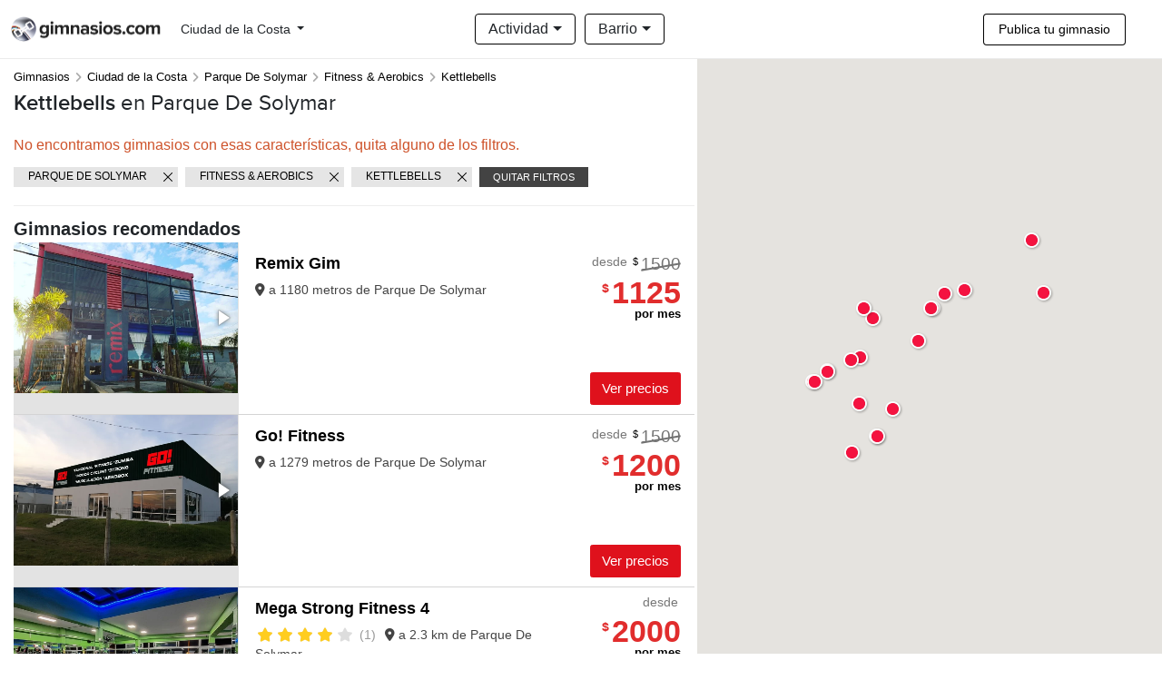

--- FILE ---
content_type: text/html; charset=UTF-8
request_url: https://www.gimnasios.com.uy/ciudad-de-la-costa/parque-de-solymar/fitness-aerobics/kettlebells/
body_size: 13319
content:
<!DOCTYPE html>
<html lang="es_UY">
    <head>
        <meta charset="UTF-8" />
        <meta name="viewport" content="width=device-width, initial-scale=1.0">

        
        
    <link rel="canonical" href="https://www.gimnasios.com.uy/ciudad-de-la-costa/parque-de-solymar/fitness-aerobics/kettlebells/" />

    <title>Kettlebells en Parque De Solymar - Actualizado Enero , 2026</title>

    <meta name="Description" content="Kettlebells en Parque De Solymar. Promociones exclusivas comprando en Gimnasios.com" />
    <meta name="Keywords" content="Kettlebells en Parque De Solymar, Kettlebells" />

    <meta property="og:type" content="website" />
    <meta property="og:image" content="https://www.gimnasios.com.uy/static/templates/default/images/fb-og-logo.png">
    <meta property="og:image:width" content="200" />
    <meta property="og:image:height" content="200" />
    <meta property="og:url" content="https://www.gimnasios.com.uy/ciudad-de-la-costa/parque-de-solymar/fitness-aerobics/kettlebells/">
    <meta property="og:title" content="Kettlebells en Parque De Solymar - Gimnasios.com">
    <meta property="og:description" content="Kettlebells en Parque De Solymar. Los mejores gimnasios en Parque De Solymar están en Gimnasios.com. Compra online con el mejor precio garantizado." />
    <meta property="og:site_name" content="Gimnasios.com">
    <meta property="og:locale" content="es_UY" />
    <meta property='fb:app_id' content='239525496801325'/>

    
            <link rel="alternate" href="https://www.gimnasios.com/ciudad-de-la-costa/parque-de-solymar/fitness-aerobics/kettlebells/" hreflang="es">
    
                                                                                                                                                                                                    <link rel="alternate" href="https://www.gimnasios.com.uy/ciudad-de-la-costa/parque-de-solymar/fitness-aerobics/kettlebells/" hreflang="es-UY">
                  
    
    
        <link rel="icon" type="image/x-icon" href="https://www.gimnasios.com.uy/static/templates/default/images/favicon.ico" />
        <link rel="apple-touch-icon" href="https://www.gimnasios.com.uy/static/templates/default/images/apple-touch-icon.png"/>

        <link rel="stylesheet" href="https://stackpath.bootstrapcdn.com/bootstrap/4.4.1/css/bootstrap.min.css" integrity="sha384-Vkoo8x4CGsO3+Hhxv8T/Q5PaXtkKtu6ug5TOeNV6gBiFeWPGFN9MuhOf23Q9Ifjh" crossorigin="anonymous">

        <link rel="stylesheet" type="text/css" href="/vendors/fontawesome-6.1.2/css/all.css">
        <link rel="stylesheet" type="text/css" href="/vendors/fontawesome-6.1.2/css/v4-shims.css">

        <link rel="stylesheet" type="text/css" href="/css/social-icon-font.css">
        <link rel="stylesheet" type="text/css" href="/js/vendors/ajax-loading-icon/ajax-loading-icon.css">

        <link rel="stylesheet" type="text/css" href="/css/carousel.css">
        <link rel="stylesheet" type="text/css" href="/css/simple_header.css">
        <link rel="stylesheet" type="text/css" href="/css/footer.css?version=1.0">
        <link rel="stylesheet" type="text/css" href="/css/provider-review.css">

        <link media="screen" type="text/css" rel="stylesheet" href="https://cdnjs.cloudflare.com/ajax/libs/fotorama/4.6.4/fotorama.css">

        
        
                <script async data-id="101446053" src="//static.getclicky.com/js"></script>
        
                <script async data-id="101446062" src="//static.getclicky.com/js"></script>
        
                <link href="/js/vendors/ajax-loading-icon/ajax-loading-icon.css" media="screen" type="text/css" rel="stylesheet">
        <link href="/css/_provider_tags.css" media="screen" type="text/css" rel="stylesheet">
        <link href="/css/home-explore.css" media="screen" type="text/css" rel="stylesheet">
        <link href="/css/homeExploreResults.css" media="screen" type="text/css" rel="stylesheet">
        <link href="/css/explore_results_provider.css" media="screen" type="text/css" rel="stylesheet">
        <link href="/css/ratings.css" media="screen" type="text/css" rel="stylesheet">
        <link href="/css/search_results.css" media="screen" type="text/css" rel="stylesheet">
        <link href="/css/breadcrumbs.css" media="screen" type="text/css" rel="stylesheet">
    
    </head>
    <body>

        
                
            
    <section class="top-section">

      <header style="border-bottom: 1px solid rgb(0 0 0/8%)">
        <div class="container h-100">
          <div class="row h-100">
            <div class="col-6 col-sm-6 col-md-6 col-lg-3 d-flex flex-row align-items-center">
              <div class="logo">
                <!-- Desktop Logo -->
                <a href="/" class="d-none d-md-block">
                  <img src="/static/templates/default/images/logo.png" alt="Gimnasios.com" class="desktop-logo">
                </a>
                <!-- Mobile Logo -->
                <a href="/" class="d-block d-md-none">
                  <img src="/static/templates/default/images/logo-mobile.png" alt="Gimnasios.com" class="mobile-logo">
                </a>
              </div>

                            <div class="location-selector">
                <nav class="navbar navbar-expand navbar-default">
                  <button class="navbar-toggler" type="button" data-toggle="collapse" data-target="#navbarCollapse" aria-controls="navbarCollapse" aria-expanded="false" aria-label="Toggle navigation">
                    <span class="navbar-toggler-icon"></span>
                  </button>

                  <div class="collapse navbar-collapse" id="navbarCollapse">
                    <ul class="navbar-nav ml-auto">
                      <li class="nav-item dropdown">
                                                  
                          <button class="btn btn-default dropdown-toggle d-none d-md-block" type="button" id="dropdownMenuButtonDesktop" data-toggle="dropdown" aria-haspopup="true" aria-expanded="false">
                             Ciudad de la Costa
                          </button>

                          <button class="btn btn-default dropdown-toggle d-flex d-md-none align-items-center " type="button" id="dropdownMenuButtonMobile" data-toggle="dropdown" aria-haspopup="true" aria-expanded="false">
                            Ciudad de la Costa
                          </button>
                        
                        <div class="dropdown-menu scrollable-dropdown-menu" aria-labelledby="dropdownMenuButton">
                               
                              <a class="dropdown-item" href="/artigas/gimnasios/">Artigas</a>
                               
                              <a class="dropdown-item" href="/canelones/gimnasios/">Canelones</a>
                               
                              <a class="dropdown-item" href="/cerro-largo/gimnasios/">Cerro Largo</a>
                               
                              <a class="dropdown-item" href="/ciudad-de-la-costa/gimnasios/">Ciudad de la Costa</a>
                               
                              <a class="dropdown-item" href="/colonia/gimnasios/">Colonia</a>
                               
                              <a class="dropdown-item" href="/costa-de-oro/gimnasios/">Costa de Oro</a>
                               
                              <a class="dropdown-item" href="/durazno/gimnasios/">Durazno</a>
                               
                              <a class="dropdown-item" href="/flores/gimnasios/">Flores</a>
                               
                              <a class="dropdown-item" href="/florida/gimnasios/">Florida</a>
                               
                              <a class="dropdown-item" href="/las-piedras/gimnasios/">Las Piedras</a>
                               
                              <a class="dropdown-item" href="/lavalleja/gimnasios/">Lavalleja</a>
                               
                              <a class="dropdown-item" href="/maldonado/gimnasios/">Maldonado</a>
                               
                              <a class="dropdown-item" href="/montevideo/gimnasios/">Montevideo</a>
                               
                              <a class="dropdown-item" href="/paysandu/gimnasios/">Paysandú</a>
                               
                              <a class="dropdown-item" href="/piriapolis/gimnasios/">Piriápolis</a>
                               
                              <a class="dropdown-item" href="/punta-del-este/gimnasios/">Punta del Este</a>
                               
                              <a class="dropdown-item" href="/rio-negro/gimnasios/">Río Negro</a>
                               
                              <a class="dropdown-item" href="/rivera/gimnasios/">Rivera</a>
                               
                              <a class="dropdown-item" href="/rocha/gimnasios/">Rocha</a>
                               
                              <a class="dropdown-item" href="/salto/gimnasios/">Salto</a>
                               
                              <a class="dropdown-item" href="/san-jose-uruguay/gimnasios/">San José</a>
                               
                              <a class="dropdown-item" href="/soriano/gimnasios/">Soriano</a>
                               
                              <a class="dropdown-item" href="/tacuarembo/gimnasios/">Tacuarembó</a>
                               
                              <a class="dropdown-item" href="/treinta-y-tres/gimnasios/">Treinta y Tres</a>
                                             
                        </div>
                      </li>
                    </ul>
                  </div>
                </nav>
              </div>
                          </div>            

            <div class="col-lg-6 d-none d-lg-block">
              
                <div class="filter-bar h-100 d-flex flex-row align-items-center justify-content-center">

                                    <div class="dropdown dropdown-activities search-dropdown ">
                    <button class="btn dropdown-toggle" type="button" data-toggle="dropdown">Actividad <span class="caret"></span></button>
                    <div class="dropdown-menu scrollable-menu">
                      <ul class="">
                        
                                                      <li class="category">Artes Marciales</li>

                                                                                                                              <li><a href="/ciudad-de-la-costa/parque-de-solymar/artes-marciales/aikido/">Aikido</a></li>
                                                                                                                                                                                            <li><a href="/ciudad-de-la-costa/parque-de-solymar/artes-marciales/boxeo/">Boxeo</a></li>
                                                                                                                                                                                            <li><a href="/ciudad-de-la-costa/parque-de-solymar/artes-marciales/chi-kung/">Chi kung</a></li>
                                                                                                                                                                                            <li><a href="/ciudad-de-la-costa/parque-de-solymar/artes-marciales/defensa-personal/">Defensa Personal</a></li>
                                                                                                                                                                                            <li><a href="/ciudad-de-la-costa/parque-de-solymar/artes-marciales/full-contact/">Full Contact</a></li>
                                                                                                                                                                                            <li><a href="/ciudad-de-la-costa/parque-de-solymar/artes-marciales/hapkido/">Hapkido</a></li>
                                                                                                                                                                                            <li><a href="/ciudad-de-la-costa/parque-de-solymar/artes-marciales/jiu-jitsu/">Jiu Jitsu</a></li>
                                                                                                                                                                                            <li><a href="/ciudad-de-la-costa/parque-de-solymar/artes-marciales/judo/">Judo</a></li>
                                                                                                                                                                                            <li><a href="/ciudad-de-la-costa/parque-de-solymar/artes-marciales/karate/">Karate</a></li>
                                                                                                                                                                                            <li><a href="/ciudad-de-la-costa/parque-de-solymar/artes-marciales/karate-kyokushin/">Karate Kyokushin</a></li>
                                                                                                                                                                                            <li><a href="/ciudad-de-la-costa/parque-de-solymar/artes-marciales/ki-aikido/">Ki Aikido</a></li>
                                                                                                                                                                                            <li><a href="/ciudad-de-la-costa/parque-de-solymar/artes-marciales/kick-boxing/">Kick Boxing</a></li>
                                                                                                                                                                                            <li><a href="/ciudad-de-la-costa/parque-de-solymar/artes-marciales/kobudo/">Kobudo</a></li>
                                                                                                                                                                                            <li><a href="/ciudad-de-la-costa/parque-de-solymar/artes-marciales/krav-maga/">Krav Maga</a></li>
                                                                                                                                                                                            <li><a href="/ciudad-de-la-costa/parque-de-solymar/artes-marciales/kung-fu/">Kung Fu</a></li>
                                                                                                                                                                                            <li><a href="/ciudad-de-la-costa/parque-de-solymar/artes-marciales/martial-fitness/">Martial Fitness</a></li>
                                                                                                                                                                                            <li><a href="/ciudad-de-la-costa/parque-de-solymar/artes-marciales/mma/">MMA</a></li>
                                                                                                                                                                                            <li><a href="/ciudad-de-la-costa/parque-de-solymar/artes-marciales/muay-thai/">Muay Thai</a></li>
                                                                                                                                                                                            <li><a href="/ciudad-de-la-costa/parque-de-solymar/artes-marciales/ninjutsu/">Ninjutsu</a></li>
                                                                                                                                                                                            <li><a href="/ciudad-de-la-costa/parque-de-solymar/artes-marciales/pakua/">Pakua</a></li>
                                                                                                                                                                                            <li><a href="/ciudad-de-la-costa/parque-de-solymar/artes-marciales/tae-bo/">Tae-bo</a></li>
                                                                                                                                                                                            <li><a href="/ciudad-de-la-costa/parque-de-solymar/artes-marciales/taekwondo/">Taekwondo</a></li>
                                                                                                                                                                                            <li><a href="/ciudad-de-la-costa/parque-de-solymar/artes-marciales/tai-chi/">Tai Chi</a></li>
                                                                                                                                                                                            <li><a href="/ciudad-de-la-costa/parque-de-solymar/artes-marciales/tricking/">Tricking</a></li>
                                                                                                                                                                                            <li><a href="/ciudad-de-la-costa/parque-de-solymar/artes-marciales/wing-tsun/">Wing Tsun</a></li>
                                                                                                                                                                                            <li><a href="/ciudad-de-la-costa/parque-de-solymar/artes-marciales/wushu/">Wushu</a></li>
                                                                                                                      <li>&nbsp;</li>
                          
                        
                                                      <li class="category">Baile &amp; danza</li>

                                                                                                                              <li><a href="/ciudad-de-la-costa/parque-de-solymar/baile-danza/axe/">Axé</a></li>
                                                                                                                                                                                            <li><a href="/ciudad-de-la-costa/parque-de-solymar/baile-danza/bachata/">Bachata</a></li>
                                                                                                                                                                                            <li><a href="/ciudad-de-la-costa/parque-de-solymar/baile-danza/ballet-clasico/">Ballet clásico</a></li>
                                                                                                                                                                                            <li><a href="/ciudad-de-la-costa/parque-de-solymar/baile-danza/ballroom/">Ballroom</a></li>
                                                                                                                                                                                            <li><a href="/ciudad-de-la-costa/parque-de-solymar/baile-danza/break-dance/">Break dance</a></li>
                                                                                                                                                                                            <li><a href="/ciudad-de-la-costa/parque-de-solymar/baile-danza/capoeira/">Capoeira</a></li>
                                                                                                                                                                                            <li><a href="/ciudad-de-la-costa/parque-de-solymar/baile-danza/chachacha/">Chachachá</a></li>
                                                                                                                                                                                            <li><a href="/ciudad-de-la-costa/parque-de-solymar/baile-danza/comedia-musical/">Comedia musical</a></li>
                                                                                                                                                                                            <li><a href="/ciudad-de-la-costa/parque-de-solymar/baile-danza/contemporaneo/">Contemporáneo</a></li>
                                                                                                                                                                                            <li><a href="/ciudad-de-la-costa/parque-de-solymar/baile-danza/dancehall/">Dancehall</a></li>
                                                                                                                                                                                            <li><a href="/ciudad-de-la-costa/parque-de-solymar/baile-danza/danza-acrobatica/">Danza acrobática</a></li>
                                                                                                                                                                                            <li><a href="/ciudad-de-la-costa/parque-de-solymar/baile-danza/danza-aerea/">Danza aérea</a></li>
                                                                                                                                                                                            <li><a href="/ciudad-de-la-costa/parque-de-solymar/baile-danza/danza-arabe/">Danza árabe</a></li>
                                                                                                                                                                                            <li><a href="/ciudad-de-la-costa/parque-de-solymar/baile-danza/danza-comercial/">Danza comercial</a></li>
                                                                                                                                                                                            <li><a href="/ciudad-de-la-costa/parque-de-solymar/baile-danza/danza-espanola/">Danza española</a></li>
                                                                                                                                                                                            <li><a href="/ciudad-de-la-costa/parque-de-solymar/baile-danza/danza-india/">Danza india</a></li>
                                                                                                                                                                                            <li><a href="/ciudad-de-la-costa/parque-de-solymar/baile-danza/femme-style/">Femme Style</a></li>
                                                                                                                                                                                            <li><a href="/ciudad-de-la-costa/parque-de-solymar/baile-danza/folklore/">Folklore</a></li>
                                                                                                                                                                                            <li><a href="/ciudad-de-la-costa/parque-de-solymar/baile-danza/gimnasia-artistica/">Gimnasia artística</a></li>
                                                                                                                                                                                            <li><a href="/ciudad-de-la-costa/parque-de-solymar/baile-danza/hip-hop/">Hip Hop</a></li>
                                                                                                                                                                                            <li><a href="/ciudad-de-la-costa/parque-de-solymar/baile-danza/house-dance/">House dance</a></li>
                                                                                                                                                                                            <li><a href="/ciudad-de-la-costa/parque-de-solymar/baile-danza/jazz/">Jazz</a></li>
                                                                                                                                                                                            <li><a href="/ciudad-de-la-costa/parque-de-solymar/baile-danza/k-pop/">K-pop</a></li>
                                                                                                                                                                                            <li><a href="/ciudad-de-la-costa/parque-de-solymar/baile-danza/kizomba/">Kizomba</a></li>
                                                                                                                                                                                            <li><a href="/ciudad-de-la-costa/parque-de-solymar/baile-danza/lambazouk/">Lambazouk</a></li>
                                                                                                                                                                                            <li><a href="/ciudad-de-la-costa/parque-de-solymar/baile-danza/plena/">Plena</a></li>
                                                                                                                                                                                            <li><a href="/ciudad-de-la-costa/parque-de-solymar/baile-danza/pole-dance/">Pole dance</a></li>
                                                                                                                                                                                            <li><a href="/ciudad-de-la-costa/parque-de-solymar/baile-danza/pop-dance/">Pop Dance</a></li>
                                                                                                                                                                                            <li><a href="/ciudad-de-la-costa/parque-de-solymar/baile-danza/pop-latino/">Pop Latino</a></li>
                                                                                                                                                                                            <li><a href="/ciudad-de-la-costa/parque-de-solymar/baile-danza/reggaeton/">Reggaeton</a></li>
                                                                                                                                                                                            <li><a href="/ciudad-de-la-costa/parque-de-solymar/baile-danza/ritmos-latinos/">Ritmos latinos</a></li>
                                                                                                                                                                                            <li><a href="/ciudad-de-la-costa/parque-de-solymar/baile-danza/ritmos-urbanos/">Ritmos urbanos</a></li>
                                                                                                                                                                                            <li><a href="/ciudad-de-la-costa/parque-de-solymar/baile-danza/rock/">Rock</a></li>
                                                                                                                                                                                            <li><a href="/ciudad-de-la-costa/parque-de-solymar/baile-danza/salsa/">Salsa</a></li>
                                                                                                                                                                                            <li><a href="/ciudad-de-la-costa/parque-de-solymar/baile-danza/street-jazz/">Street Jazz</a></li>
                                                                                                                                                                                            <li><a href="/ciudad-de-la-costa/parque-de-solymar/baile-danza/tango/">Tango</a></li>
                                                                                                                                                                                            <li><a href="/ciudad-de-la-costa/parque-de-solymar/baile-danza/tap/">Tap</a></li>
                                                                                                                                                                                            <li><a href="/ciudad-de-la-costa/parque-de-solymar/baile-danza/telas/">Telas</a></li>
                                                                                                                                                                                            <li><a href="/ciudad-de-la-costa/parque-de-solymar/baile-danza/twerking/">Twerking</a></li>
                                                                                                                                                                                            <li><a href="/ciudad-de-la-costa/parque-de-solymar/baile-danza/vals/">Vals</a></li>
                                                                                                                                                                                            <li><a href="/ciudad-de-la-costa/parque-de-solymar/baile-danza/waacking/">Waacking</a></li>
                                                                                                                      <li>&nbsp;</li>
                          
                        
                                                      <li class="category">Bienestar &amp; Estética</li>

                                                                                                                              <li><a href="/ciudad-de-la-costa/parque-de-solymar/salud-estetica/capsula-termoadelgazante/">Cápsula Termoadelgazante</a></li>
                                                                                                                                                                                            <li><a href="/ciudad-de-la-costa/parque-de-solymar/salud-estetica/electrodos/">Electrodos</a></li>
                                                                                                                                                                                            <li><a href="/ciudad-de-la-costa/parque-de-solymar/salud-estetica/masaje-deportivo/">Masaje Deportivo</a></li>
                                                                                                                                                                                            <li><a href="/ciudad-de-la-costa/parque-de-solymar/salud-estetica/masajes/">Masajes</a></li>
                                                                                                                                                                                            <li><a href="/ciudad-de-la-costa/parque-de-solymar/salud-estetica/perdida-peso/">Pérdida de peso</a></li>
                                                                                                                                                                                            <li><a href="/ciudad-de-la-costa/parque-de-solymar/salud-estetica/plataforma-vibratoria/">Plataforma Vibratoria</a></li>
                                                                                                                                                                                            <li><a href="/ciudad-de-la-costa/parque-de-solymar/salud-estetica/spa/">Spa</a></li>
                                                                                                                                                                                            <li><a href="/ciudad-de-la-costa/parque-de-solymar/salud-estetica/ultracavitacion/">Ultracavitación</a></li>
                                                                                                                      <li>&nbsp;</li>
                          
                        
                                                      <li class="category">Deportes &amp; Aire libre</li>

                                                                                                                              <li><a href="/ciudad-de-la-costa/parque-de-solymar/deportes-aire-libre/basquetbol/">Básquetbol</a></li>
                                                                                                                                                                                            <li><a href="/ciudad-de-la-costa/parque-de-solymar/deportes-aire-libre/entrenamiento-aire-libre/">Entrenamiento al aire libre</a></li>
                                                                                                                                                                                            <li><a href="/ciudad-de-la-costa/parque-de-solymar/deportes-aire-libre/entrenamiento-playa/">Entrenamiento en la playa</a></li>
                                                                                                                                                                                            <li><a href="/ciudad-de-la-costa/parque-de-solymar/deportes-aire-libre/escalada/">Escalada</a></li>
                                                                                                                                                                                            <li><a href="/ciudad-de-la-costa/parque-de-solymar/deportes-aire-libre/futbol/">Fútbol</a></li>
                                                                                                                                                                                            <li><a href="/ciudad-de-la-costa/parque-de-solymar/deportes-aire-libre/futbol-5/">Fútbol 5</a></li>
                                                                                                                                                                                            <li><a href="/ciudad-de-la-costa/parque-de-solymar/deportes-aire-libre/futbol-infantil/">Fútbol infantil</a></li>
                                                                                                                                                                                            <li><a href="/ciudad-de-la-costa/parque-de-solymar/deportes-aire-libre/golf/">Golf</a></li>
                                                                                                                                                                                            <li><a href="/ciudad-de-la-costa/parque-de-solymar/deportes-aire-libre/grupo-de-running/">Grupo de Running</a></li>
                                                                                                                                                                                            <li><a href="/ciudad-de-la-costa/parque-de-solymar/deportes-aire-libre/padel/">Padel</a></li>
                                                                                                                                                                                            <li><a href="/ciudad-de-la-costa/parque-de-solymar/deportes-aire-libre/parkour/">Parkour</a></li>
                                                                                                                                                                                            <li><a href="/ciudad-de-la-costa/parque-de-solymar/deportes-aire-libre/patinaje/">Patinaje</a></li>
                                                                                                                                                                                            <li><a href="/ciudad-de-la-costa/parque-de-solymar/deportes-aire-libre/rollers/">Rollers</a></li>
                                                                                                                                                                                            <li><a href="/ciudad-de-la-costa/parque-de-solymar/deportes-aire-libre/running/">Running</a></li>
                                                                                                                                                                                            <li><a href="/ciudad-de-la-costa/parque-de-solymar/deportes-aire-libre/squash/">Squash</a></li>
                                                                                                                                                                                            <li><a href="/ciudad-de-la-costa/parque-de-solymar/deportes-aire-libre/tenis/">Tenis</a></li>
                                                                                                                                                                                            <li><a href="/ciudad-de-la-costa/parque-de-solymar/deportes-aire-libre/volley/">Volley</a></li>
                                                                                                                      <li>&nbsp;</li>
                          
                        
                                                      <li class="category">Fitness &amp; Aerobics</li>

                                                                                                                              <li><a href="/ciudad-de-la-costa/parque-de-solymar/fitness-aerobics/abdominales/">Abdominales</a></li>
                                                                                                                                                                                            <li><a href="/ciudad-de-la-costa/parque-de-solymar/fitness-aerobics/acondicionamiento-fisico/">Acondicionamiento Físico</a></li>
                                                                                                                                                                                            <li><a href="/ciudad-de-la-costa/parque-de-solymar/fitness-aerobics/aero-local/">Aero Local</a></li>
                                                                                                                                                                                            <li><a href="/ciudad-de-la-costa/parque-de-solymar/fitness-aerobics/aero-step/">Aero Step</a></li>
                                                                                                                                                                                            <li><a href="/ciudad-de-la-costa/parque-de-solymar/fitness-aerobics/aero-tonificacion/">Aero Tonificación</a></li>
                                                                                                                                                                                            <li><a href="/ciudad-de-la-costa/parque-de-solymar/fitness-aerobics/aerobics/">Aerobics</a></li>
                                                                                                                                                                                            <li><a href="/ciudad-de-la-costa/parque-de-solymar/fitness-aerobics/aerobox/">Aerobox</a></li>
                                                                                                                                                                                            <li><a href="/ciudad-de-la-costa/parque-de-solymar/fitness-aerobics/aerodance/">Aerodance</a></li>
                                                                                                                                                                                            <li><a href="/ciudad-de-la-costa/parque-de-solymar/fitness-aerobics/aerolatino/">Aerolatino</a></li>
                                                                                                                                                                                            <li><a href="/ciudad-de-la-costa/parque-de-solymar/fitness-aerobics/aqua-zumba/">Aqua Zumba</a></li>
                                                                                                                                                                                            <li><a href="/ciudad-de-la-costa/parque-de-solymar/fitness-aerobics/bodyattack-/">BODYATTACK ®</a></li>
                                                                                                                                                                                            <li><a href="/ciudad-de-la-costa/parque-de-solymar/fitness-aerobics/bodybalance-/">BODYBALANCE ®</a></li>
                                                                                                                                                                                            <li><a href="/ciudad-de-la-costa/parque-de-solymar/fitness-aerobics/bodycombat-/">BODYCOMBAT ®</a></li>
                                                                                                                                                                                            <li><a href="/ciudad-de-la-costa/parque-de-solymar/fitness-aerobics/bodyjamz-/">BODYJAMz ®</a></li>
                                                                                                                                                                                            <li><a href="/ciudad-de-la-costa/parque-de-solymar/fitness-aerobics/bodypump-/">BODYPUMP ®</a></li>
                                                                                                                                                                                            <li><a href="/ciudad-de-la-costa/parque-de-solymar/fitness-aerobics/bodystep-/">BODYSTEP ®</a></li>
                                                                                                                                                                                            <li><a href="/ciudad-de-la-costa/parque-de-solymar/fitness-aerobics/bodyvive-/">BODYVIVE ®</a></li>
                                                                                                                                                                                            <li><a href="/ciudad-de-la-costa/parque-de-solymar/fitness-aerobics/boot-camp/">Boot Camp</a></li>
                                                                                                                                                                                            <li><a href="/ciudad-de-la-costa/parque-de-solymar/fitness-aerobics/cardio/">Cardio</a></li>
                                                                                                                                                                                            <li><a href="/ciudad-de-la-costa/parque-de-solymar/fitness-aerobics/cardiobox/">Cardiobox</a></li>
                                                                                                                                                                                            <li><a href="/ciudad-de-la-costa/parque-de-solymar/fitness-aerobics/circuit-training/">Circuit Training</a></li>
                                                                                                                                                                                            <li><a href="/ciudad-de-la-costa/parque-de-solymar/fitness-aerobics/combat/">Combat</a></li>
                                                                                                                                                                                            <li><a href="/ciudad-de-la-costa/parque-de-solymar/fitness-aerobics/cxworx-/">CXWORX ®</a></li>
                                                                                                                                                                                            <li><a href="/ciudad-de-la-costa/parque-de-solymar/fitness-aerobics/electrofitness/">Electrofitness</a></li>
                                                                                                                                                                                            <li><a href="/ciudad-de-la-costa/parque-de-solymar/fitness-aerobics/elongacion/">Elongación</a></li>
                                                                                                                                                                                            <li><a href="/ciudad-de-la-costa/parque-de-solymar/fitness-aerobics/entrenamiento-personalizado/">Entrenamiento personalizado</a></li>
                                                                                                                                                                                            <li><a href="/ciudad-de-la-costa/parque-de-solymar/fitness-aerobics/estimulacion-temprana/">Estimulación temprana</a></li>
                                                                                                                                                                                            <li><a href="/ciudad-de-la-costa/parque-de-solymar/fitness-aerobics/factor-f-/">Factor F ®</a></li>
                                                                                                                                                                                            <li><a href="/ciudad-de-la-costa/parque-de-solymar/fitness-aerobics/fight-do-/">Fight Do ®</a></li>
                                                                                                                                                                                            <li><a href="/ciudad-de-la-costa/parque-de-solymar/fitness-aerobics/fit-barre/">Fit Barre</a></li>
                                                                                                                                                                                            <li><a href="/ciudad-de-la-costa/parque-de-solymar/fitness-aerobics/fit-combat/">Fit combat</a></li>
                                                                                                                                                                                            <li><a href="/ciudad-de-la-costa/parque-de-solymar/fitness-aerobics/fitball/">Fitball</a></li>
                                                                                                                                                                                            <li><a href="/ciudad-de-la-costa/parque-de-solymar/fitness-aerobics/full-body/">Full Body</a></li>
                                                                                                                                                                                            <li><a href="/ciudad-de-la-costa/parque-de-solymar/fitness-aerobics/gap/">GAP</a></li>
                                                                                                                                                                                            <li><a href="/ciudad-de-la-costa/parque-de-solymar/fitness-aerobics/gimnasia-acuatica/">Gimnasia Acuática</a></li>
                                                                                                                                                                                            <li><a href="/ciudad-de-la-costa/parque-de-solymar/fitness-aerobics/gimnasia-infantil/">Gimnasia infantil</a></li>
                                                                                                                                                                                            <li><a href="/ciudad-de-la-costa/parque-de-solymar/fitness-aerobics/gimnasia-localizada/">Gimnasia Localizada</a></li>
                                                                                                                                                                                            <li><a href="/ciudad-de-la-costa/parque-de-solymar/fitness-aerobics/hard-combat/">Hard Combat</a></li>
                                                                                                                                                                                            <li><a href="/ciudad-de-la-costa/parque-de-solymar/fitness-aerobics/hard-training/">Hard Training</a></li>
                                                                                                                                                                                            <li><a href="/ciudad-de-la-costa/parque-de-solymar/fitness-aerobics/hiit/">HIIT</a></li>
                                                                                                                                                                                            <li><a href="/ciudad-de-la-costa/parque-de-solymar/fitness-aerobics/jump/">JUMP</a></li>
                                                                                                                                                                                            <li><a href="/ciudad-de-la-costa/parque-de-solymar/fitness-aerobics/kangoo-jumps/">Kangoo Jumps</a></li>
                                                                                                                                                                                            <li><a href="/ciudad-de-la-costa/parque-de-solymar/fitness-aerobics/kettlebells/">Kettlebells</a></li>
                                                                                                                                                                                            <li><a href="/ciudad-de-la-costa/parque-de-solymar/fitness-aerobics/kimax-/">KIMAX ®</a></li>
                                                                                                                                                                                            <li><a href="/ciudad-de-la-costa/parque-de-solymar/fitness-aerobics/kropp-3d/">Kropp 3d</a></li>
                                                                                                                                                                                            <li><a href="/ciudad-de-la-costa/parque-de-solymar/fitness-aerobics/local-mix/">Local Mix</a></li>
                                                                                                                                                                                            <li><a href="/ciudad-de-la-costa/parque-de-solymar/fitness-aerobics/mega-danz-/">Mega Danz ®</a></li>
                                                                                                                                                                                            <li><a href="/ciudad-de-la-costa/parque-de-solymar/fitness-aerobics/metabolic-circuit/">Metabolic Circuit</a></li>
                                                                                                                                                                                            <li><a href="/ciudad-de-la-costa/parque-de-solymar/fitness-aerobics/muevelo/">Muevelo</a></li>
                                                                                                                                                                                            <li><a href="/ciudad-de-la-costa/parque-de-solymar/fitness-aerobics/musculacion/">Musculación</a></li>
                                                                                                                                                                                            <li><a href="/ciudad-de-la-costa/parque-de-solymar/fitness-aerobics/power-jump/">Power Jump</a></li>
                                                                                                                                                                                            <li><a href="/ciudad-de-la-costa/parque-de-solymar/fitness-aerobics/power-plate/">Power Plate</a></li>
                                                                                                                                                                                            <li><a href="/ciudad-de-la-costa/parque-de-solymar/fitness-aerobics/power-step/">Power Step</a></li>
                                                                                                                                                                                            <li><a href="/ciudad-de-la-costa/parque-de-solymar/fitness-aerobics/psicomotricidad/">Psicomotricidad</a></li>
                                                                                                                                                                                            <li><a href="/ciudad-de-la-costa/parque-de-solymar/fitness-aerobics/ritmos/">Ritmos</a></li>
                                                                                                                                                                                            <li><a href="/ciudad-de-la-costa/parque-de-solymar/fitness-aerobics/shbam-/">SH&#039;BAM ®</a></li>
                                                                                                                                                                                            <li><a href="/ciudad-de-la-costa/parque-de-solymar/fitness-aerobics/step/">Step</a></li>
                                                                                                                                                                                            <li><a href="/ciudad-de-la-costa/parque-de-solymar/fitness-aerobics/step-local/">Step Local</a></li>
                                                                                                                                                                                            <li><a href="/ciudad-de-la-costa/parque-de-solymar/fitness-aerobics/stretching/">Stretching</a></li>
                                                                                                                                                                                            <li><a href="/ciudad-de-la-costa/parque-de-solymar/fitness-aerobics/strong-nation/">STRONG Nation™</a></li>
                                                                                                                                                                                            <li><a href="/ciudad-de-la-costa/parque-de-solymar/fitness-aerobics/tabata/">Tabata</a></li>
                                                                                                                                                                                            <li><a href="/ciudad-de-la-costa/parque-de-solymar/fitness-aerobics/u-bound-/">U Bound ®</a></li>
                                                                                                                                                                                            <li><a href="/ciudad-de-la-costa/parque-de-solymar/fitness-aerobics/x-55-/">X 55 ®</a></li>
                                                                                                                                                                                            <li><a href="/ciudad-de-la-costa/parque-de-solymar/fitness-aerobics/x-fit/">X-Fit</a></li>
                                                                                                                                                                                            <li><a href="/ciudad-de-la-costa/parque-de-solymar/fitness-aerobics/zumba/">Zumba</a></li>
                                                                                                                      <li>&nbsp;</li>
                          
                        
                                                      <li class="category">Funcional &amp; CrossFit</li>

                                                                                                                              <li><a href="/ciudad-de-la-costa/parque-de-solymar/funcional-crossfit/bodybuilding/">Bodybuilding</a></li>
                                                                                                                                                                                            <li><a href="/ciudad-de-la-costa/parque-de-solymar/funcional-crossfit/calistenia/">Calistenia</a></li>
                                                                                                                                                                                            <li><a href="/ciudad-de-la-costa/parque-de-solymar/funcional-crossfit/cross-training/">Cross Training</a></li>
                                                                                                                                                                                            <li><a href="/ciudad-de-la-costa/parque-de-solymar/funcional-crossfit/crossfit/">CrossFit</a></li>
                                                                                                                                                                                            <li><a href="/ciudad-de-la-costa/parque-de-solymar/funcional-crossfit/entrenamiento-en-suspension/">Entrenamiento en suspensión</a></li>
                                                                                                                                                                                            <li><a href="/ciudad-de-la-costa/parque-de-solymar/funcional-crossfit/entrenamiento-funcional/">Entrenamiento funcional</a></li>
                                                                                                                                                                                            <li><a href="/ciudad-de-la-costa/parque-de-solymar/funcional-crossfit/entrenamiento-hibrido/">Entrenamiento híbrido</a></li>
                                                                                                                                                                                            <li><a href="/ciudad-de-la-costa/parque-de-solymar/funcional-crossfit/fuerza/">Fuerza</a></li>
                                                                                                                                                                                            <li><a href="/ciudad-de-la-costa/parque-de-solymar/funcional-crossfit/full-training/">Full Training</a></li>
                                                                                                                                                                                            <li><a href="/ciudad-de-la-costa/parque-de-solymar/funcional-crossfit/les-mills/">Les Mills</a></li>
                                                                                                                                                                                            <li><a href="/ciudad-de-la-costa/parque-de-solymar/funcional-crossfit/ocr-training/">OCR Training</a></li>
                                                                                                                                                                                            <li><a href="/ciudad-de-la-costa/parque-de-solymar/funcional-crossfit/open-box-training/">Open Box</a></li>
                                                                                                                                                                                            <li><a href="/ciudad-de-la-costa/parque-de-solymar/funcional-crossfit/trepar-la-cuerda/">Trepar la cuerda</a></li>
                                                                                                                                                                                            <li><a href="/ciudad-de-la-costa/parque-de-solymar/funcional-crossfit/trx/">TRX</a></li>
                                                                                                                      <li>&nbsp;</li>
                          
                        
                                                      <li class="category">Natación</li>

                                                                                                                              <li><a href="/ciudad-de-la-costa/parque-de-solymar/natacion/acuaterapia/">Acuaterapia</a></li>
                                                                                                                                                                                            <li><a href="/ciudad-de-la-costa/parque-de-solymar/natacion/aqua-spinning/">Aqua Spinning</a></li>
                                                                                                                                                                                            <li><a href="/ciudad-de-la-costa/parque-de-solymar/natacion/aqua-zumba/">Aqua Zumba</a></li>
                                                                                                                                                                                            <li><a href="/ciudad-de-la-costa/parque-de-solymar/natacion/natacion/">Natación</a></li>
                                                                                                                                                                                            <li><a href="/ciudad-de-la-costa/parque-de-solymar/natacion/pileta-libre/">Pileta libre</a></li>
                                                                                                                      <li>&nbsp;</li>
                          
                        
                                                      <li class="category">Pilates</li>

                                                                                                                              <li><a href="/ciudad-de-la-costa/parque-de-solymar/pilates/esferokinesis/">Esferokinesis</a></li>
                                                                                                                                                                                            <li><a href="/ciudad-de-la-costa/parque-de-solymar/pilates/clases-pilates/">Pilates</a></li>
                                                                                                                                                                                            <li><a href="/ciudad-de-la-costa/parque-de-solymar/pilates/pilates-aereo/">Pilates Aéreo</a></li>
                                                                                                                                                                                            <li><a href="/ciudad-de-la-costa/parque-de-solymar/pilates/pilates-circuito/">Pilates Circuito</a></li>
                                                                                                                                                                                            <li><a href="/ciudad-de-la-costa/parque-de-solymar/pilates/pilates-mat/">Pilates Mat</a></li>
                                                                                                                                                                                            <li><a href="/ciudad-de-la-costa/parque-de-solymar/pilates/pilates-reformer/">Pilates Reformer</a></li>
                                                                                                                                                                                            <li><a href="/ciudad-de-la-costa/parque-de-solymar/pilates/wellbarre/">WellBarre</a></li>
                                                                                                                      <li>&nbsp;</li>
                          
                        
                                                      <li class="category">Spinning &amp; Indoor cycle</li>

                                                                                                                              <li><a href="/ciudad-de-la-costa/parque-de-solymar/spinning-indoor-cycle/cycle/">Cycle</a></li>
                                                                                                                                                                                            <li><a href="/ciudad-de-la-costa/parque-de-solymar/spinning-indoor-cycle/indoor-bike/">Indoor Bike</a></li>
                                                                                                                                                                                            <li><a href="/ciudad-de-la-costa/parque-de-solymar/spinning-indoor-cycle/indoor-cycle/">Indoor Cycle</a></li>
                                                                                                                                                                                            <li><a href="/ciudad-de-la-costa/parque-de-solymar/spinning-indoor-cycle/power-bike/">Power Bike</a></li>
                                                                                                                                                                                            <li><a href="/ciudad-de-la-costa/parque-de-solymar/spinning-indoor-cycle/rpm-/">RPM ®</a></li>
                                                                                                                                                                                            <li><a href="/ciudad-de-la-costa/parque-de-solymar/spinning-indoor-cycle/spinning/">Spinning</a></li>
                                                                                                                                                                                            <li><a href="/ciudad-de-la-costa/parque-de-solymar/spinning-indoor-cycle/spinning-virtual/">Spinning Virtual</a></li>
                                                                                                                                                                                            <li><a href="/ciudad-de-la-costa/parque-de-solymar/spinning-indoor-cycle/thermobike/">ThermoBike</a></li>
                                                                                                                                                                                            <li><a href="/ciudad-de-la-costa/parque-de-solymar/spinning-indoor-cycle/top-ride-/">Top Ride ®</a></li>
                                                                                                                      <li>&nbsp;</li>
                          
                        
                                                      <li class="category">Yoga</li>

                                                                                                                              <li><a href="/ciudad-de-la-costa/parque-de-solymar/yoga/bikram-yoga/">Bikram Yoga</a></li>
                                                                                                                                                                                            <li><a href="/ciudad-de-la-costa/parque-de-solymar/yoga/hatha-yoga/">Hatha Yoga</a></li>
                                                                                                                                                                                            <li><a href="/ciudad-de-la-costa/parque-de-solymar/yoga/hot-yoga/">Hot Yoga</a></li>
                                                                                                                                                                                            <li><a href="/ciudad-de-la-costa/parque-de-solymar/yoga/kundalini-yoga/">Kundalini Yoga</a></li>
                                                                                                                                                                                            <li><a href="/ciudad-de-la-costa/parque-de-solymar/yoga/power-yoga/">Power Yoga</a></li>
                                                                                                                                                                                            <li><a href="/ciudad-de-la-costa/parque-de-solymar/yoga/clases-yoga/">Yoga</a></li>
                                                                                                                                                                                            <li><a href="/ciudad-de-la-costa/parque-de-solymar/yoga/yoga-aereo/">Yoga Aéreo</a></li>
                                                                                                                                                                                            <li><a href="/ciudad-de-la-costa/parque-de-solymar/yoga/yoga-ashtanga/">Yoga Ashtanga</a></li>
                                                                                                                                                                                            <li><a href="/ciudad-de-la-costa/parque-de-solymar/yoga/yoga-dinamico/">Yoga Dinámico</a></li>
                                                                                                                                                                                            <li><a href="/ciudad-de-la-costa/parque-de-solymar/yoga/yoga-iyengar/">Yoga Iyengar</a></li>
                                                                                                                                                                                            <li><a href="/ciudad-de-la-costa/parque-de-solymar/yoga/yoga-kurunta/">Yoga Kurunta</a></li>
                                                                                                                                                                                            <li><a href="/ciudad-de-la-costa/parque-de-solymar/yoga/yoga-natha/">Yoga Natha</a></li>
                                                                                                                                                                                            <li><a href="/ciudad-de-la-costa/parque-de-solymar/yoga/yoga-prenatal/">Yoga Prenatal</a></li>
                                                                                                                                                                                            <li><a href="/ciudad-de-la-costa/parque-de-solymar/yoga/yoga-vinyasa-flow/">Yoga Vinyasa Flow</a></li>
                                                                                                                      <li>&nbsp;</li>
                          
                        
                      </ul>
                    </div>
                  </div>
                  
                  
                                                                                  
                    <div class="dropdown dropdown-districts search-dropdown">
                      <button class="btn dropdown-toggle" type="button" data-toggle="dropdown">Barrio <span class="caret"></span></button>
                      <div class="dropdown-menu scrollable-menu">
                        <ul class="">
                                                                                                                                                      <li><a href="/ciudad-de-la-costa/ciudad-de-la-costa/fitness-aerobics/kettlebells/">Ciudad de la Costa</a></li>
                                                                                                                                                                                                                                                <li><a href="/ciudad-de-la-costa/colinas-de-solymar/fitness-aerobics/kettlebells/">Colinas De Solymar</a></li>
                                                                                                                                                                                                                                                <li><a href="/ciudad-de-la-costa/el-bosque/fitness-aerobics/kettlebells/">El Bosque</a></li>
                                                                                                                                                                                                                                                <li><a href="/ciudad-de-la-costa/el-pinar-ciudad-de-la-costa/fitness-aerobics/kettlebells/">El Pinar</a></li>
                                                                                                                                                                                                                                                <li><a href="/ciudad-de-la-costa/lagomar-ciudad-de-la-costa/fitness-aerobics/kettlebells/">Lagomar</a></li>
                                                                                                                                                                                                                                                <li><a href="/ciudad-de-la-costa/lomas-de-solymar/fitness-aerobics/kettlebells/">Lomas De Solymar</a></li>
                                                                                                                                                                                                                                                <li><a href="/ciudad-de-la-costa/medanos-de-solymar/fitness-aerobics/kettlebells/">Médanos De Solymar</a></li>
                                                                                                                                                                                                                                                <li><a href="/ciudad-de-la-costa/montes-de-solymar/fitness-aerobics/kettlebells/">Montes De Solymar</a></li>
                                                                                                                                                                                                                                                <li><a href="/ciudad-de-la-costa/parque-carrasco/fitness-aerobics/kettlebells/">Parque Carrasco</a></li>
                                                                                                                                                                                                                                                <li><a href="/ciudad-de-la-costa/parque-de-solymar/fitness-aerobics/kettlebells/">Parque De Solymar</a></li>
                                                                                                                                                                                                                                                <li><a href="/ciudad-de-la-costa/paso-de-carrasco/fitness-aerobics/kettlebells/">Paso de Carrasco</a></li>
                                                                                                                                                                                                                                                <li><a href="/ciudad-de-la-costa/pinares-de-solymar/fitness-aerobics/kettlebells/">Pinares De Solymar</a></li>
                                                                                                                                                                                                                                                <li><a href="/ciudad-de-la-costa/san-jose-de-carrasco/fitness-aerobics/kettlebells/">San José De Carrasco</a></li>
                                                                                                                                                                                                                                                <li><a href="/ciudad-de-la-costa/shangrila/fitness-aerobics/kettlebells/">Shangrilá</a></li>
                                                                                                                                                                                                                                                <li><a href="/ciudad-de-la-costa/solymar-ciudad-de-la-costa/fitness-aerobics/kettlebells/">Solymar</a></li>
                                                                                                                                            </ul>
                      </div>
                    </div>
                  
                </div>
                          </div>

            <div class="col-6 col-sm-6 col-md-6 col-lg-3">
              <a class="list-your-property btn-default d-none d-md-block" href="https://socios.gimnasios.com/" target="_blank">Publica tu gimnasio</a>
              <a class="list-your-property btn-default d-block d-md-none" href="https://socios.gimnasios.com/" target="_blank">Publica tu gym</a>
            </div>

          </div>
        </div>
      </header>
    </section>

    <section class="page-content">
      <div class="dnz-inbox-page">
        <div class="container-fluid clearfix">

          <div id="listing" class="left-column clearfix" style="transform: translateX(0%);transition: transform 850ms cubic-bezier(0.25, 1, 0.5, 1) 50ms;">

              <!-- STARTS BREADCRUMBS SECTION -->
              <div class="breadcrumbs-container breadcrumbs-container-search">
                <nav id="breadcrumb" class="gm-breadcrumb" role="navigation" aria-label="You are here">
                  <ol class="breadcrumb_list" vocab="http://schema.org/" typeof="BreadcrumbList">

                    <li property="itemListElement" typeof="ListItem" class="breadcrumb_item inline-container">
                      <div class="breadcrumb_text">
                        <a property="item" typeof="WebPage" href="/" class="link" title="Gimnasios.com">Gimnasios</a>
                        <meta property="position" content="1">
                        <meta property="name" content="gimnasios.com">
                      </div>
                    </li>

                                          
                        <li property="itemListElement" typeof="ListItem" class="breadcrumb_item inline-container">
                          <i class="fas fa-angle-right"></i>
                          <div class="breadcrumb_text">
                            <a property="item" typeof="WebPage" href="/ciudad-de-la-costa/gimnasios/" class="link" title="Ciudad de la Costa">Ciudad de la Costa</a>
                            <meta property="position" content="2">
                            <meta property="name" content="Ciudad de la Costa">
                          </div>
                        </li>

                      
                                          
                        <li property="itemListElement" typeof="ListItem" class="breadcrumb_item inline-container">
                          <i class="fas fa-angle-right"></i>
                          <div class="breadcrumb_text">
                            <a property="item" typeof="WebPage" href="/ciudad-de-la-costa/parque-de-solymar/" class="link" title="Parque De Solymar">Parque De Solymar</a>
                            <meta property="position" content="3">
                            <meta property="name" content="Parque De Solymar">
                          </div>
                        </li>

                      
                                          
                        <li property="itemListElement" typeof="ListItem" class="breadcrumb_item inline-container">
                          <i class="fas fa-angle-right"></i>
                          <div class="breadcrumb_text">
                            <a property="item" typeof="WebPage" href="/ciudad-de-la-costa/parque-de-solymar/fitness-aerobics/" class="link" title="Fitness &amp; Aerobics">Fitness &amp; Aerobics</a>
                            <meta property="position" content="4">
                            <meta property="name" content="Fitness &amp; Aerobics">
                          </div>
                        </li>

                      
                                          
                        <li property="itemListElement" typeof="ListItem" class="breadcrumb_item inline-container">
                          <i class="fas fa-angle-right"></i>
                          <div class="breadcrumb_text">
                          <h1 class="breadcrumb_h1">Kettlebells</h1>
                          <meta property="position" content="5">
                          <meta property="name" content="Kettlebells">
                          </div>
                        </li>

                      
                    
                  </ol>
                </nav>
              </div>
              <!-- ENDS BREADCRUMBS SECTION -->


              <div class="movete-search-results-header">
                <h1><span id="movete-search-title-search">Kettlebells</span> en <span id="movete-search-title-place">Parque De Solymar</span></h1>
              </div>

                            <div class="dance-up-no-results " style="padding:0 18px 10px 0px;border-bottom:1px solid #eee;">
                  <p class="dance-up-app-error" style="font-size: 1.6rem; margin: 0px auto 12px auto; padding: 0px; color:#ce522a">No encontramos gimnasios con esas características, quita alguno de los filtros.</p>

                  <div class="applied-filter tags">

                    
                      
                        
                                                                                
                        
                      
                      <p>
                        <a href="/ciudad-de-la-costa/fitness-aerobics/kettlebells/" class="filtered-brand">Parque De Solymar</a>
                        <a href="/ciudad-de-la-costa/fitness-aerobics/kettlebells/" class="remove-icon" data-parent="" data-filter="Parque De Solymar"></a>
                      </p>
                    

                    
                      
                                                                            
                      
                      <p>
                        <a href="/ciudad-de-la-costa/parque-de-solymar/" class="filtered-brand">Fitness &amp; Aerobics</a>
                        <a href="/ciudad-de-la-costa/parque-de-solymar/" class="remove-icon" data-type="f" data-parent="Brand" data-filter="2GO"></a>
                      </p>
                    

                    
                      
                        
                                                                                  
                        
                      
                      <p>
                        <a href="/ciudad-de-la-costa/parque-de-solymar/fitness-aerobics/" class="filtered-brand">Kettlebells</a>
                        <a href="/ciudad-de-la-costa/parque-de-solymar/fitness-aerobics/" class="remove-icon" data-type="f" data-parent="Brand" data-filter="2GO"></a>
                      </p>
                    

                    
                    <a class="clear-all" href="/ciudad-de-la-costa/gimnasios/">Quitar filtros</a>
                  </div>
              </div>
              <p style="padding: 10px 18px 0px 0px;margin: 0;font-size: 20px;font-weight: 600;"> Gimnasios recomendados</p>
              

              <div class="js_skeleton__search-wrapper">
                                      <div class="skeleton__search-item">
                      <div class="skeleton-full">
                        <div class="skeleton-full__images col-md-4 col-sm-12 col-xs-12">
                          <div class="skeleton-full__images-item"></div>
                        </div>
                        <div class="skeleton-full__content col-md-8 col-sm-12 col-xs-12">
                          <div class="skeleton-full__content-item-small half"></div>
                          <div class="skeleton-full__content-item-small quarter"></div>
                          <div class="skeleton-full__content-item-big"></div>
                          <div class="skeleton-full__content-item-big"></div>
                        </div>
                      </div>
                    </div>
                                      <div class="skeleton__search-item">
                      <div class="skeleton-full">
                        <div class="skeleton-full__images col-md-4 col-sm-12 col-xs-12">
                          <div class="skeleton-full__images-item"></div>
                        </div>
                        <div class="skeleton-full__content col-md-8 col-sm-12 col-xs-12">
                          <div class="skeleton-full__content-item-small half"></div>
                          <div class="skeleton-full__content-item-small quarter"></div>
                          <div class="skeleton-full__content-item-big"></div>
                          <div class="skeleton-full__content-item-big"></div>
                        </div>
                      </div>
                    </div>
                                      <div class="skeleton__search-item">
                      <div class="skeleton-full">
                        <div class="skeleton-full__images col-md-4 col-sm-12 col-xs-12">
                          <div class="skeleton-full__images-item"></div>
                        </div>
                        <div class="skeleton-full__content col-md-8 col-sm-12 col-xs-12">
                          <div class="skeleton-full__content-item-small half"></div>
                          <div class="skeleton-full__content-item-small quarter"></div>
                          <div class="skeleton-full__content-item-big"></div>
                          <div class="skeleton-full__content-item-big"></div>
                        </div>
                      </div>
                    </div>
                                      <div class="skeleton__search-item">
                      <div class="skeleton-full">
                        <div class="skeleton-full__images col-md-4 col-sm-12 col-xs-12">
                          <div class="skeleton-full__images-item"></div>
                        </div>
                        <div class="skeleton-full__content col-md-8 col-sm-12 col-xs-12">
                          <div class="skeleton-full__content-item-small half"></div>
                          <div class="skeleton-full__content-item-small quarter"></div>
                          <div class="skeleton-full__content-item-big"></div>
                          <div class="skeleton-full__content-item-big"></div>
                        </div>
                      </div>
                    </div>
                                </div>

              <div class="js_matches-wrapper clearfix" data-pin-icon="/images/location.png">

                                        
<div class="movete-result-provider js_hoverable__search-item" href="/remix-gim/"  data-lat="-34.81534700" data-lng="-55.94704300" data-providername="Remix Gim"
data-address="Giannattasio KM 25.600" data-provider="1712"  data-addressicon="/images/location.png" data-profilePath="/remix-gim/" >

    <div class="movete-result-image-wrapper">

      <div class="fotorama" data-nav="false" data-arrows="true" style="background-color: #E3E3E3;min-height:189px;">
                                            <div data-img="/im/media/YTo0OntzOjI6ImlkIjtpOjExOTY3MTtzOjE6InciO2k6MzAwO3M6MToiaCI7aTozMDA7czoxOiJ0IjtzOjE5OiJtYXAtY2Fyb3VzZWwtc2xpZGVyIjt9">
                <a class="" target="_blank" href="/remix-gim/"></a>
              </div>
                                                <div data-img="/im/media/YTo0OntzOjI6ImlkIjtpOjEyNzMxMjtzOjE6InciO2k6MzAwO3M6MToiaCI7aTozMDA7czoxOiJ0IjtzOjE5OiJtYXAtY2Fyb3VzZWwtc2xpZGVyIjt9">
                <a class="" target="_blank" href="/remix-gim/"></a>
              </div>
                                                <div data-img="/im/media/YTo0OntzOjI6ImlkIjtpOjExOTY3NjtzOjE6InciO2k6MzAwO3M6MToiaCI7aTozMDA7czoxOiJ0IjtzOjE5OiJtYXAtY2Fyb3VzZWwtc2xpZGVyIjt9">
                <a class="" target="_blank" href="/remix-gim/"></a>
              </div>
                                                <div data-img="/im/media/YTo0OntzOjI6ImlkIjtpOjExOTY3MztzOjE6InciO2k6MzAwO3M6MToiaCI7aTozMDA7czoxOiJ0IjtzOjE5OiJtYXAtY2Fyb3VzZWwtc2xpZGVyIjt9">
                <a class="" target="_blank" href="/remix-gim/"></a>
              </div>
                                                <div data-img="/im/media/YTo0OntzOjI6ImlkIjtpOjEyNzMxMTtzOjE6InciO2k6MzAwO3M6MToiaCI7aTozMDA7czoxOiJ0IjtzOjE5OiJtYXAtY2Fyb3VzZWwtc2xpZGVyIjt9">
                <a class="" target="_blank" href="/remix-gim/"></a>
              </div>
                                                <div data-img="/im/media/YTo0OntzOjI6ImlkIjtpOjEyNzMwODtzOjE6InciO2k6MzAwO3M6MToiaCI7aTozMDA7czoxOiJ0IjtzOjE5OiJtYXAtY2Fyb3VzZWwtc2xpZGVyIjt9">
                <a class="" target="_blank" href="/remix-gim/"></a>
              </div>
                                                <div data-img="/im/media/YTo0OntzOjI6ImlkIjtpOjEyNzMwOTtzOjE6InciO2k6MzAwO3M6MToiaCI7aTozMDA7czoxOiJ0IjtzOjE5OiJtYXAtY2Fyb3VzZWwtc2xpZGVyIjt9">
                <a class="" target="_blank" href="/remix-gim/"></a>
              </div>
                                                <div data-img="/im/media/YTo0OntzOjI6ImlkIjtpOjEyNzMxMDtzOjE6InciO2k6MzAwO3M6MToiaCI7aTozMDA7czoxOiJ0IjtzOjE5OiJtYXAtY2Fyb3VzZWwtc2xpZGVyIjt9">
                <a class="" target="_blank" href="/remix-gim/"></a>
              </div>
                                                <div data-img="/im/media/YTo0OntzOjI6ImlkIjtpOjEyNzMxNTtzOjE6InciO2k6MzAwO3M6MToiaCI7aTozMDA7czoxOiJ0IjtzOjE5OiJtYXAtY2Fyb3VzZWwtc2xpZGVyIjt9">
                <a class="" target="_blank" href="/remix-gim/"></a>
              </div>
                                                <div data-img="/im/media/YTo0OntzOjI6ImlkIjtpOjEyNzMxNDtzOjE6InciO2k6MzAwO3M6MToiaCI7aTozMDA7czoxOiJ0IjtzOjE5OiJtYXAtY2Fyb3VzZWwtc2xpZGVyIjt9">
                <a class="" target="_blank" href="/remix-gim/"></a>
              </div>
                                    </div>

            <div class="price-box_promo-mobile">
                  <span class="price_discount">25% OFF HOY</span>
              </div>
      
  </div>
  

  <div class="movete-result-provider-data"  >

    <a href="/remix-gim/" class="result-provider-link" target="_blank">

              <p class="movete-result-provider-name">Remix Gim</p>
      
              <div class="rating-wrapper">
          
        </div>
        
                                    <p class="movete-result-provider-address"><i class="fas fa-map-marker-alt"></i> a 1180 metros de Parque De Solymar </p>
                                
                  </a>

  </div>



          <div class="movete-result-provider-price">

      <div class="price-box_promo">
        <span class="price_discount">25% OFF HOY</span>
      </div>

      <div class="price-box_breakdown">
        <div class="cor-container-display multi-crossout property-crossout">
          <span class="price_since dark-gray-text">desde</span>

                    <span class="price_currency">$</span>
          <del class="crossout-line">
            <span class="price_amount dark-gray-text">1500</span>
          </del>
                  </div>
      </div>

      <div class="price-box_price price-box_price-price-crossout">
        <div class="cor-tooltip-wrapper">
          <div class="price-box_price_final">
            <span class="price-box_price_currency" >$</span>
            <span class="price-box_price_amount">1125</span>
          </div>
          <span class="price-box_price_period">por mes</span>
        </div>
      </div>

      <div class="price-box_btn">
        <a class="btn btn-prices" href="/remix-gim/" role="button">Ver precios</a>
      </div>

    </div>
      
</div>
                                        
<div class="movete-result-provider js_hoverable__search-item" href="/go-fitness-lomas/"  data-lat="-34.81481100" data-lng="-55.94329800" data-providername="Go! Fitness"
data-address="Bolina y Solana" data-provider="12156"  data-addressicon="/images/location.png" data-profilePath="/go-fitness-lomas/" >

    <div class="movete-result-image-wrapper">

      <div class="fotorama" data-nav="false" data-arrows="true" style="background-color: #E3E3E3;min-height:189px;">
                                            <div data-img="/im/media/YTo0OntzOjI6ImlkIjtpOjEyNDYyMTtzOjE6InciO2k6MzAwO3M6MToiaCI7aTozMDA7czoxOiJ0IjtzOjE5OiJtYXAtY2Fyb3VzZWwtc2xpZGVyIjt9">
                <a class="" target="_blank" href="/go-fitness-lomas/"></a>
              </div>
                                                <div data-img="/im/media/YTo0OntzOjI6ImlkIjtpOjEyNDYyMjtzOjE6InciO2k6MzAwO3M6MToiaCI7aTozMDA7czoxOiJ0IjtzOjE5OiJtYXAtY2Fyb3VzZWwtc2xpZGVyIjt9">
                <a class="" target="_blank" href="/go-fitness-lomas/"></a>
              </div>
                                                <div data-img="/im/media/YTo0OntzOjI6ImlkIjtpOjEyNDYyMztzOjE6InciO2k6MzAwO3M6MToiaCI7aTozMDA7czoxOiJ0IjtzOjE5OiJtYXAtY2Fyb3VzZWwtc2xpZGVyIjt9">
                <a class="" target="_blank" href="/go-fitness-lomas/"></a>
              </div>
                                                <div data-img="/im/media/YTo0OntzOjI6ImlkIjtpOjEyNDYyNDtzOjE6InciO2k6MzAwO3M6MToiaCI7aTozMDA7czoxOiJ0IjtzOjE5OiJtYXAtY2Fyb3VzZWwtc2xpZGVyIjt9">
                <a class="" target="_blank" href="/go-fitness-lomas/"></a>
              </div>
                                                <div data-img="/im/media/YTo0OntzOjI6ImlkIjtpOjEyNDYyNTtzOjE6InciO2k6MzAwO3M6MToiaCI7aTozMDA7czoxOiJ0IjtzOjE5OiJtYXAtY2Fyb3VzZWwtc2xpZGVyIjt9">
                <a class="" target="_blank" href="/go-fitness-lomas/"></a>
              </div>
                                                <div data-img="/im/media/YTo0OntzOjI6ImlkIjtpOjEyNDYyNjtzOjE6InciO2k6MzAwO3M6MToiaCI7aTozMDA7czoxOiJ0IjtzOjE5OiJtYXAtY2Fyb3VzZWwtc2xpZGVyIjt9">
                <a class="" target="_blank" href="/go-fitness-lomas/"></a>
              </div>
                                                <div data-img="/im/media/YTo0OntzOjI6ImlkIjtpOjEyNDYyNztzOjE6InciO2k6MzAwO3M6MToiaCI7aTozMDA7czoxOiJ0IjtzOjE5OiJtYXAtY2Fyb3VzZWwtc2xpZGVyIjt9">
                <a class="" target="_blank" href="/go-fitness-lomas/"></a>
              </div>
                                                <div data-img="/im/media/YTo0OntzOjI6ImlkIjtpOjEyNDYyODtzOjE6InciO2k6MzAwO3M6MToiaCI7aTozMDA7czoxOiJ0IjtzOjE5OiJtYXAtY2Fyb3VzZWwtc2xpZGVyIjt9">
                <a class="" target="_blank" href="/go-fitness-lomas/"></a>
              </div>
                                                <div data-img="/im/media/YTo0OntzOjI6ImlkIjtpOjEyNDYzNjtzOjE6InciO2k6MzAwO3M6MToiaCI7aTozMDA7czoxOiJ0IjtzOjE5OiJtYXAtY2Fyb3VzZWwtc2xpZGVyIjt9">
                <a class="" target="_blank" href="/go-fitness-lomas/"></a>
              </div>
                                                <div data-img="/im/media/YTo0OntzOjI6ImlkIjtpOjEyNDYzNztzOjE6InciO2k6MzAwO3M6MToiaCI7aTozMDA7czoxOiJ0IjtzOjE5OiJtYXAtY2Fyb3VzZWwtc2xpZGVyIjt9">
                <a class="" target="_blank" href="/go-fitness-lomas/"></a>
              </div>
                                                <div data-img="/im/media/YTo0OntzOjI6ImlkIjtpOjEyNDYzODtzOjE6InciO2k6MzAwO3M6MToiaCI7aTozMDA7czoxOiJ0IjtzOjE5OiJtYXAtY2Fyb3VzZWwtc2xpZGVyIjt9">
                <a class="" target="_blank" href="/go-fitness-lomas/"></a>
              </div>
                                    </div>

            <div class="price-box_promo-mobile">
                  <span class="price_discount">20% OFF HOY</span>
              </div>
      
  </div>
  

  <div class="movete-result-provider-data"  >

    <a href="/go-fitness-lomas/" class="result-provider-link" target="_blank">

              <p class="movete-result-provider-name">Go! Fitness</p>
      
              <div class="rating-wrapper">
          
        </div>
        
                                    <p class="movete-result-provider-address"><i class="fas fa-map-marker-alt"></i> a 1279 metros de Parque De Solymar </p>
                                
                  </a>

  </div>



          <div class="movete-result-provider-price">

      <div class="price-box_promo">
        <span class="price_discount">20% OFF HOY</span>
      </div>

      <div class="price-box_breakdown">
        <div class="cor-container-display multi-crossout property-crossout">
          <span class="price_since dark-gray-text">desde</span>

                    <span class="price_currency">$</span>
          <del class="crossout-line">
            <span class="price_amount dark-gray-text">1500</span>
          </del>
                  </div>
      </div>

      <div class="price-box_price price-box_price-price-crossout">
        <div class="cor-tooltip-wrapper">
          <div class="price-box_price_final">
            <span class="price-box_price_currency" >$</span>
            <span class="price-box_price_amount">1200</span>
          </div>
          <span class="price-box_price_period">por mes</span>
        </div>
      </div>

      <div class="price-box_btn">
        <a class="btn btn-prices" href="/go-fitness-lomas/" role="button">Ver precios</a>
      </div>

    </div>
      
</div>
                                        
<div class="movete-result-provider js_hoverable__search-item" href="/mega-strong-fitness-4/"  data-lat="-34.82899599" data-lng="-55.97185243" data-providername="Mega Strong Fitness 4"
data-address="Av. Giannattasio 2352" data-provider="14307"  data-addressicon="/images/location.png" data-profilePath="/mega-strong-fitness-4/" >

    <div class="movete-result-image-wrapper">

      <div class="fotorama" data-nav="false" data-arrows="true" style="background-color: #E3E3E3;min-height:189px;">
                                            <div data-img="/im/media/YTo0OntzOjI6ImlkIjtpOjEzMjUzNDtzOjE6InciO2k6MzAwO3M6MToiaCI7aTozMDA7czoxOiJ0IjtzOjE5OiJtYXAtY2Fyb3VzZWwtc2xpZGVyIjt9">
                <a class="" target="_blank" href="/mega-strong-fitness-4/"></a>
              </div>
                                                <div data-img="/im/media/YTo0OntzOjI6ImlkIjtpOjEzMjUyNDtzOjE6InciO2k6MzAwO3M6MToiaCI7aTozMDA7czoxOiJ0IjtzOjE5OiJtYXAtY2Fyb3VzZWwtc2xpZGVyIjt9">
                <a class="" target="_blank" href="/mega-strong-fitness-4/"></a>
              </div>
                                                <div data-img="/im/media/YTo0OntzOjI6ImlkIjtpOjEzMjUyNjtzOjE6InciO2k6MzAwO3M6MToiaCI7aTozMDA7czoxOiJ0IjtzOjE5OiJtYXAtY2Fyb3VzZWwtc2xpZGVyIjt9">
                <a class="" target="_blank" href="/mega-strong-fitness-4/"></a>
              </div>
                                                <div data-img="/im/media/YTo0OntzOjI6ImlkIjtpOjEzMjUyODtzOjE6InciO2k6MzAwO3M6MToiaCI7aTozMDA7czoxOiJ0IjtzOjE5OiJtYXAtY2Fyb3VzZWwtc2xpZGVyIjt9">
                <a class="" target="_blank" href="/mega-strong-fitness-4/"></a>
              </div>
                                                <div data-img="/im/media/YTo0OntzOjI6ImlkIjtpOjEzMjUyMztzOjE6InciO2k6MzAwO3M6MToiaCI7aTozMDA7czoxOiJ0IjtzOjE5OiJtYXAtY2Fyb3VzZWwtc2xpZGVyIjt9">
                <a class="" target="_blank" href="/mega-strong-fitness-4/"></a>
              </div>
                                                <div data-img="/im/media/YTo0OntzOjI6ImlkIjtpOjEzMjUyNTtzOjE6InciO2k6MzAwO3M6MToiaCI7aTozMDA7czoxOiJ0IjtzOjE5OiJtYXAtY2Fyb3VzZWwtc2xpZGVyIjt9">
                <a class="" target="_blank" href="/mega-strong-fitness-4/"></a>
              </div>
                                                <div data-img="/im/media/YTo0OntzOjI6ImlkIjtpOjEzMjUyNztzOjE6InciO2k6MzAwO3M6MToiaCI7aTozMDA7czoxOiJ0IjtzOjE5OiJtYXAtY2Fyb3VzZWwtc2xpZGVyIjt9">
                <a class="" target="_blank" href="/mega-strong-fitness-4/"></a>
              </div>
                                                <div data-img="/im/media/YTo0OntzOjI6ImlkIjtpOjEzMjUzMztzOjE6InciO2k6MzAwO3M6MToiaCI7aTozMDA7czoxOiJ0IjtzOjE5OiJtYXAtY2Fyb3VzZWwtc2xpZGVyIjt9">
                <a class="" target="_blank" href="/mega-strong-fitness-4/"></a>
              </div>
                                                <div data-img="/im/media/YTo0OntzOjI6ImlkIjtpOjEzMjUyOTtzOjE6InciO2k6MzAwO3M6MToiaCI7aTozMDA7czoxOiJ0IjtzOjE5OiJtYXAtY2Fyb3VzZWwtc2xpZGVyIjt9">
                <a class="" target="_blank" href="/mega-strong-fitness-4/"></a>
              </div>
                                                <div data-img="/im/media/YTo0OntzOjI6ImlkIjtpOjEzMjUzMDtzOjE6InciO2k6MzAwO3M6MToiaCI7aTozMDA7czoxOiJ0IjtzOjE5OiJtYXAtY2Fyb3VzZWwtc2xpZGVyIjt9">
                <a class="" target="_blank" href="/mega-strong-fitness-4/"></a>
              </div>
                                                <div data-img="/im/media/YTo0OntzOjI6ImlkIjtpOjEzMjUzMTtzOjE6InciO2k6MzAwO3M6MToiaCI7aTozMDA7czoxOiJ0IjtzOjE5OiJtYXAtY2Fyb3VzZWwtc2xpZGVyIjt9">
                <a class="" target="_blank" href="/mega-strong-fitness-4/"></a>
              </div>
                                                <div data-img="/im/media/YTo0OntzOjI6ImlkIjtpOjEzMjUzMjtzOjE6InciO2k6MzAwO3M6MToiaCI7aTozMDA7czoxOiJ0IjtzOjE5OiJtYXAtY2Fyb3VzZWwtc2xpZGVyIjt9">
                <a class="" target="_blank" href="/mega-strong-fitness-4/"></a>
              </div>
                                    </div>

            <div class="price-box_promo-mobile">
                  <span class="price_discount">MEJOR PRECIO</span>
              </div>
      
  </div>
  

  <div class="movete-result-provider-data"  >

    <a href="/mega-strong-fitness-4/" class="result-provider-link" target="_blank">

              <p class="movete-result-provider-name">Mega Strong Fitness 4</p>
      
              <div class="rating-wrapper">
          <div class="star-ratings-sprite" style="width:110px; float:left;background-size:22px;" rel={"numStar":5,"mediaId":null}><span style="width:80%;" class="star-ratings-sprite-rating"></span></div><div class="star-ratings-votes">(1)</div>
        </div>
        
                                    <p class="movete-result-provider-address"><i class="fas fa-map-marker-alt"></i> a 2.3 km de Parque De Solymar </p>
                                
                  </a>

  </div>



          <div class="movete-result-provider-price">

      <div class="price-box_promo">
        <span class="price_discount">0% OFF HOY</span>
      </div>

      <div class="price-box_breakdown">
        <div class="cor-container-display multi-crossout property-crossout">
          <span class="price_since dark-gray-text">desde</span>

                  </div>
      </div>

      <div class="price-box_price price-box_price-price-crossout">
        <div class="cor-tooltip-wrapper">
          <div class="price-box_price_final">
            <span class="price-box_price_currency" >$</span>
            <span class="price-box_price_amount">2000</span>
          </div>
          <span class="price-box_price_period">por mes</span>
        </div>
      </div>

      <div class="price-box_btn">
        <a class="btn btn-prices" href="/mega-strong-fitness-4/" role="button">Ver precios</a>
      </div>

    </div>
      
</div>
                                        
<div class="movete-result-provider js_hoverable__search-item" href="/espacio-adi-shakti/"  data-lat="-34.80697140" data-lng="-55.93047661" data-providername="Espacio Adi Shakti"
data-address="Médanos de SolymarAv. Giannattasio km 27200" data-provider="17443"  data-addressicon="/images/location.png" data-profilePath="/espacio-adi-shakti/" >

    <div class="movete-result-image-wrapper">

      <div class="fotorama" data-nav="false" data-arrows="true" style="background-color: #E3E3E3;min-height:189px;">
                                            <div data-img="/im/media/YTo0OntzOjI6ImlkIjtpOjEzNzE1MjtzOjE6InciO2k6MzAwO3M6MToiaCI7aTozMDA7czoxOiJ0IjtzOjE5OiJtYXAtY2Fyb3VzZWwtc2xpZGVyIjt9">
                <a class="" target="_blank" href="/espacio-adi-shakti/"></a>
              </div>
                                                <div data-img="/im/media/YTo0OntzOjI6ImlkIjtpOjEzNzE1MTtzOjE6InciO2k6MzAwO3M6MToiaCI7aTozMDA7czoxOiJ0IjtzOjE5OiJtYXAtY2Fyb3VzZWwtc2xpZGVyIjt9">
                <a class="" target="_blank" href="/espacio-adi-shakti/"></a>
              </div>
                                                <div data-img="/im/media/YTo0OntzOjI6ImlkIjtpOjEzNzEzMztzOjE6InciO2k6MzAwO3M6MToiaCI7aTozMDA7czoxOiJ0IjtzOjE5OiJtYXAtY2Fyb3VzZWwtc2xpZGVyIjt9">
                <a class="" target="_blank" href="/espacio-adi-shakti/"></a>
              </div>
                                    </div>

            <div class="price-box_promo-mobile">
                  <span class="price_discount">MEJOR PRECIO</span>
              </div>
      
  </div>
  

  <div class="movete-result-provider-data"  >

    <a href="/espacio-adi-shakti/" class="result-provider-link" target="_blank">

              <p class="movete-result-provider-name">Espacio Adi Shakti</p>
      
              <div class="rating-wrapper">
          
        </div>
        
                                    <p class="movete-result-provider-address"><i class="fas fa-map-marker-alt"></i> a 2.6 km de Parque De Solymar </p>
                                
                  </a>

  </div>



          <div class="movete-result-provider-price">

      <div class="price-box_promo">
        <span class="price_discount">0% OFF HOY</span>
      </div>

      <div class="price-box_breakdown">
        <div class="cor-container-display multi-crossout property-crossout">
          <span class="price_since dark-gray-text">desde</span>

                  </div>
      </div>

      <div class="price-box_price price-box_price-price-crossout">
        <div class="cor-tooltip-wrapper">
          <div class="price-box_price_final">
            <span class="price-box_price_currency" >$</span>
            <span class="price-box_price_amount">1300</span>
          </div>
          <span class="price-box_price_period">por mes</span>
        </div>
      </div>

      <div class="price-box_btn">
        <a class="btn btn-prices" href="/espacio-adi-shakti/" role="button">Ver precios</a>
      </div>

    </div>
      
</div>
                                        
<div class="movete-result-provider js_hoverable__search-item" href="/balans-pilates/"  data-lat="-34.82269500" data-lng="-55.95201600" data-providername="Balans Pilates"
data-address="Barlovento M17 S7 Esq De Las Palomas" data-provider="1751"  data-addressicon="/images/location.png" data-profilePath="/balans-pilates/" >

  

  <div class="movete-result-provider-data" style="width:100%" >

    <a href="/balans-pilates/" class="result-provider-link" target="_blank">

              <p class="movete-result-provider-name" style="font-weight: normal;font-size: 1.5rem;">Balans Pilates</p>
      
          </a>

  </div>



  
</div>
                                        
<div class="movete-result-provider js_hoverable__search-item" href="/dance-studio-by-salseros-de-la-costa-ciudad-de-la-costa/"  data-lat="-34.81759400" data-lng="-55.94925100" data-providername="Dance Studio BY Salseros De La Costa"
data-address="Av Giannastassio Km 25200" data-provider="1769"  data-addressicon="/images/location.png" data-profilePath="/dance-studio-by-salseros-de-la-costa-ciudad-de-la-costa/" >

  

  <div class="movete-result-provider-data" style="width:100%" >

    <a href="/dance-studio-by-salseros-de-la-costa-ciudad-de-la-costa/" class="result-provider-link" target="_blank">

              <p class="movete-result-provider-name" style="font-weight: normal;font-size: 1.5rem;">Dance Studio BY Salseros De La Costa</p>
      
          </a>

  </div>



  
</div>
                                        
<div class="movete-result-provider js_hoverable__search-item" href="/dance-studio-by-salseros-de-la-costa/"  data-lat="-34.81760200" data-lng="-55.94954200" data-providername="Dance Studio BY Salseros De La Costa"
data-address="Av Giannattasio Km 25200 (2117 Km)" data-provider="1753"  data-addressicon="/images/location.png" data-profilePath="/dance-studio-by-salseros-de-la-costa/" >

  

  <div class="movete-result-provider-data" style="width:100%" >

    <a href="/dance-studio-by-salseros-de-la-costa/" class="result-provider-link" target="_blank">

              <p class="movete-result-provider-name" style="font-weight: normal;font-size: 1.5rem;">Dance Studio BY Salseros De La Costa</p>
      
          </a>

  </div>



  
</div>
                                        
<div class="movete-result-provider js_hoverable__search-item" href="/armonia-espacio-para-el-bienestar/"  data-lat="-34.83323600" data-lng="-55.95675300" data-providername="Armonia. Espacio Para El Bienestar"
data-address="Achiras M1 S16 Bajada 21 Esq Oscar Gestido" data-provider="1763"  data-addressicon="/images/location.png" data-profilePath="/armonia-espacio-para-el-bienestar/" >

  

  <div class="movete-result-provider-data" style="width:100%" >

    <a href="/armonia-espacio-para-el-bienestar/" class="result-provider-link" target="_blank">

              <p class="movete-result-provider-name" style="font-weight: normal;font-size: 1.5rem;">Armonia. Espacio Para El Bienestar</p>
      
          </a>

  </div>



  
</div>
                                        
<div class="movete-result-provider js_hoverable__search-item" href="/manati-escuela-de-natacion-y-centro-de-deportes/"  data-lat="-34.81914400" data-lng="-55.96058300" data-providername="Manati Escuela De Natación Y Centro De Deportes"
data-address="Av Eduardo Márquez Castro Entre Arenales y República Argentina" data-provider="1746"  data-addressicon="/images/location.png" data-profilePath="/manati-escuela-de-natacion-y-centro-de-deportes/" >

  

  <div class="movete-result-provider-data" style="width:100%" >

    <a href="/manati-escuela-de-natacion-y-centro-de-deportes/" class="result-provider-link" target="_blank">

              <p class="movete-result-provider-name" style="font-weight: normal;font-size: 1.5rem;">Manati Escuela De Natación Y Centro De Deportes</p>
      
          </a>

  </div>



  
</div>
                                        
<div class="movete-result-provider js_hoverable__search-item" href="/centro-alquimia-gym/"  data-lat="-34.82515100" data-lng="-55.96295000" data-providername="Centro Alquimia Gym"
data-address="Bri Lavalleja y Av Giannattasio" data-provider="1734"  data-addressicon="/images/location.png" data-profilePath="/centro-alquimia-gym/" >

  

  <div class="movete-result-provider-data" style="width:100%" >

    <a href="/centro-alquimia-gym/" class="result-provider-link" target="_blank">

              <p class="movete-result-provider-name" style="font-weight: normal;font-size: 1.5rem;">Centro Alquimia Gym</p>
      
          </a>

  </div>



  
</div>
                                        
<div class="movete-result-provider js_hoverable__search-item" href="/fisiogym/"  data-lat="-34.82566100" data-lng="-55.96468700" data-providername="Fisiogym"
data-address="Av Giannattasio Esq Republica Argentina" data-provider="1752"  data-addressicon="/images/location.png" data-profilePath="/fisiogym/" >

  

  <div class="movete-result-provider-data" style="width:100%" >

    <a href="/fisiogym/" class="result-provider-link" target="_blank">

              <p class="movete-result-provider-name" style="font-weight: normal;font-size: 1.5rem;">Fisiogym</p>
      
          </a>

  </div>



  
</div>
                                        
<div class="movete-result-provider js_hoverable__search-item" href="/gimnasio-uruguay-solymar/"  data-lat="-34.83242490" data-lng="-55.96307170" data-providername="Gimnasio Uruguay Solymar"
data-address="Av Uruguay y Marte" data-provider="1735"  data-addressicon="/images/location.png" data-profilePath="/gimnasio-uruguay-solymar/" >

  

  <div class="movete-result-provider-data" style="width:100%" >

    <a href="/gimnasio-uruguay-solymar/" class="result-provider-link" target="_blank">

              <p class="movete-result-provider-name" style="font-weight: normal;font-size: 1.5rem;">Gimnasio Uruguay Solymar</p>
      
          </a>

  </div>



  
</div>
                                        
<div class="movete-result-provider js_hoverable__search-item" href="/taekwondo-olimpico-solymar/"  data-lat="-34.81758400" data-lng="-55.96237700" data-providername="Taekwondo Olímpico Solymar"
data-address="Jose Pedro Varela Esq Márquez Castro" data-provider="1737"  data-addressicon="/images/location.png" data-profilePath="/taekwondo-olimpico-solymar/" >

  

  <div class="movete-result-provider-data" style="width:100%" >

    <a href="/taekwondo-olimpico-solymar/" class="result-provider-link" target="_blank">

              <p class="movete-result-provider-name" style="font-weight: normal;font-size: 1.5rem;">Taekwondo Olímpico Solymar</p>
      
          </a>

  </div>



  
</div>
                                        
<div class="movete-result-provider js_hoverable__search-item" href="/vaimaca/"  data-lat="-34.83745025" data-lng="-55.95985078" data-providername="Vaimaca"
data-address="Rambla Costanera esq. Saturno" data-provider="18249"  data-addressicon="/images/location.png" data-profilePath="/vaimaca/" >

  

  <div class="movete-result-provider-data" style="width:100%" >

    <a href="/vaimaca/" class="result-provider-link" target="_blank">

              <p class="movete-result-provider-name" style="font-weight: normal;font-size: 1.5rem;">Vaimaca</p>
      
          </a>

  </div>



  
</div>
                                        
<div class="movete-result-provider js_hoverable__search-item" href="/instinto-de-la-costa/"  data-lat="-34.83753100" data-lng="-55.95976600" data-providername="Instinto De La Costa"
data-address="Rambla Costanera y Saturno" data-provider="1732"  data-addressicon="/images/location.png" data-profilePath="/instinto-de-la-costa/" >

  

  <div class="movete-result-provider-data" style="width:100%" >

    <a href="/instinto-de-la-costa/" class="result-provider-link" target="_blank">

              <p class="movete-result-provider-name" style="font-weight: normal;font-size: 1.5rem;">Instinto De La Costa</p>
      
          </a>

  </div>



  
</div>
                                        
<div class="movete-result-provider js_hoverable__search-item" href="/perfil-gym-k23/"  data-lat="-34.82736900" data-lng="-55.96915100" data-providername="Perfil Gym K23"
data-address="Avda Giannatassio Km 23 Esquina Uruguay" data-provider="1724"  data-addressicon="/images/location.png" data-profilePath="/perfil-gym-k23/" >

  

  <div class="movete-result-provider-data" style="width:100%" >

    <a href="/perfil-gym-k23/" class="result-provider-link" target="_blank">

              <p class="movete-result-provider-name" style="font-weight: normal;font-size: 1.5rem;">Perfil Gym K23</p>
      
          </a>

  </div>



  
</div>
                                        
<div class="movete-result-provider js_hoverable__search-item" href="/perfil-ciudad-de-la-costa-giannattasio/"  data-lat="-34.82746500" data-lng="-55.96918000" data-providername="Perfil Ciudad De La Costa - Giannattasio"
data-address="Avenida Giannatassio km 23 esquina Uruguay" data-provider="998"  data-addressicon="/images/location.png" data-profilePath="/perfil-ciudad-de-la-costa-giannattasio/" >

  

  <div class="movete-result-provider-data"  >

    <a href="/perfil-ciudad-de-la-costa-giannattasio/" class="result-provider-link" target="_blank">

              <p class="movete-result-provider-name" style="font-weight: normal;font-size: 1.5rem;">Perfil Ciudad De La Costa - Giannattasio</p>
      
          </a>

  </div>



  
</div>
                                        
<div class="movete-result-provider js_hoverable__search-item" href="/charrua-cf/"  data-lat="-34.81520900" data-lng="-55.92831600" data-providername="Charrua CF"
data-address="Calle Tuyuti Entre Transversal y Gaviotas" data-provider="1761"  data-addressicon="/images/location.png" data-profilePath="/charrua-cf/" >

  

  <div class="movete-result-provider-data" style="width:100%" >

    <a href="/charrua-cf/" class="result-provider-link" target="_blank">

              <p class="movete-result-provider-name" style="font-weight: normal;font-size: 1.5rem;">Charrua CF</p>
      
          </a>

  </div>



  
</div>
                                        
<div class="movete-result-provider js_hoverable__search-item" href="/espacio-ganesh/"  data-lat="-34.83997900" data-lng="-55.96451800" data-providername="Espacio Ganesh"
data-address="Calle 71 y Costanera" data-provider="1766"  data-addressicon="/images/location.png" data-profilePath="/espacio-ganesh/" >

  

  <div class="movete-result-provider-data" style="width:100%" >

    <a href="/espacio-ganesh/" class="result-provider-link" target="_blank">

              <p class="movete-result-provider-name" style="font-weight: normal;font-size: 1.5rem;">Espacio Ganesh</p>
      
          </a>

  </div>



  
</div>
                                        
<div class="movete-result-provider js_hoverable__search-item" href="/hombu-dojo-shoko-sato/"  data-lat="-34.82904200" data-lng="-55.97162300" data-providername="Hombu Dojo Shoko Sato"
data-address="Avda Ing Luis Giannattasio Km 22900 Acera Norte" data-provider="1741"  data-addressicon="/images/location.png" data-profilePath="/hombu-dojo-shoko-sato/" >

  

  <div class="movete-result-provider-data" style="width:100%" >

    <a href="/hombu-dojo-shoko-sato/" class="result-provider-link" target="_blank">

              <p class="movete-result-provider-name" style="font-weight: normal;font-size: 1.5rem;">Hombu Dojo Shoko Sato</p>
      
          </a>

  </div>



  
</div>
                  
              </div>

              <div class="js_pagination-wrapper">
                            </div>

          </div>
          <div id="map-container" class="right-column clearfix" style="width: 40%;transition: width 850ms cubic-bezier(0.25, 1, 0.5, 1) 0s;">
                              <div class="map close-on-opened-layer" id="map" data-lat="-34.82740200" data-lng="-55.96835100" data-pin-icon-path="/static/templates/default/images/map-marker.png">
                </div>
                        </div>

        </div>
      </div>
    </section>

    <div class="search-footer__container">
      <div  class="btn-toggle-map__container">

        <button id="switch-to-map" type="button" class="btn btn-toggle-map" >
          <span class="btn-toggle-map__content">
            <span class="btn-toggle-map__text">Ver en el mapa</span>
            <div class="btn-toggle-map__icon">
              <svg xmlns="http://www.w3.org/2000/svg" viewBox="0 0 32 32" aria-hidden="true" role="presentation" focusable="false" style="display: block; height: 16px; width: 16px; fill: #fff;"><path d="M31.25 3.75a2.29 2.29 0 0 0-1.01-1.44A2.29 2.29 0 0 0 28.5 2L21 3.67l-10-2L2.5 3.56A2.29 2.29 0 0 0 .7 5.8v21.95a2.28 2.28 0 0 0 1.06 1.94A2.29 2.29 0 0 0 3.5 30L11 28.33l10 2 8.49-1.89a2.29 2.29 0 0 0 1.8-2.24V4.25a2.3 2.3 0 0 0-.06-.5zM12.5 25.98l-1.51-.3L9.5 26H9.5V4.66l1.51-.33 1.49.3v21.34zm10 1.36-1.51.33-1.49-.3V6.02l1.51.3L22.5 6h.01v21.34z"></path></svg>
            </div>
          </span>
        </button>

        <button id="switch-to-listing" type="button" class="btn btn-toggle-map" style="display:none">
          <span class="btn-toggle-map__content">
            <span class="btn-toggle-map__text">Mostrar lista</span>
            <div class="btn-toggle-map__icon">
              <svg xmlns="http://www.w3.org/2000/svg" viewBox="0 0 16 16" aria-hidden="true" role="presentation" focusable="false" style="display: block; height: 16px; width: 16px; fill: #fff;"><path fill-rule="evenodd" d="M2.5 11.5a1.5 1.5 0 1 1 0 3 1.5 1.5 0 0 1 0-3zM15 12v2H6v-2h9zM2.5 6.5a1.5 1.5 0 1 1 0 3 1.5 1.5 0 0 1 0-3zM15 7v2H6V7h9zM2.5 1.5a1.5 1.5 0 1 1 0 3 1.5 1.5 0 0 1 0-3zM15 2v2H6V2h9z"></path></svg>
            </div>
          </span>
        </button>

      </div>
    </div>

    
    
        <script src="https://code.jquery.com/jquery-3.4.1.min.js" integrity="sha256-CSXorXvZcTkaix6Yvo6HppcZGetbYMGWSFlBw8HfCJo=" crossorigin="anonymous"></script>
        <script src="https://cdn.jsdelivr.net/npm/popper.js@1.16.0/dist/umd/popper.min.js" integrity="sha384-Q6E9RHvbIyZFJoft+2mJbHaEWldlvI9IOYy5n3zV9zzTtmI3UksdQRVvoxMfooAo" crossorigin="anonymous"></script>
        <script src="https://stackpath.bootstrapcdn.com/bootstrap/4.4.1/js/bootstrap.min.js" integrity="sha384-wfSDF2E50Y2D1uUdj0O3uMBJnjuUD4Ih7YwaYd1iqfktj0Uod8GCExl3Og8ifwB6" crossorigin="anonymous"></script>

        <script type="text/javascript" src="https://cdnjs.cloudflare.com/ajax/libs/fotorama/4.6.4/fotorama.js"></script>

        <script src="/js/vendors/ajax-loading-icon/ajax-loading-icon.js"></script>
        <script src="/js/vendors/mailcheck/mailcheck.min.js"></script>
        <script src=" /js/newsletter.js"></script>

              
        <script type="text/javascript">

          const PROFILE_TYPE_PROMO = "1";
          const pinIconPath = "https://www.gimnasios.com.uy/static/templates/default/images/map-marker.png";
          const pinIconHoverPath = "https://www.gimnasios.com.uy/static/templates/default/images/map-marker-h.png";
          const searchUrl = "/ciudad-de-la-costa/parque-de-solymar/fitness-aerobics/kettlebells/";
          const searchBaseUrl = "https://www.gimnasios.com.uy/map/search/";
          const providerDetailsUrl = "https://www.gimnasios.com.uy/api/v1/provider/details";
          const defaultProviderImage = "https://www.gimnasios.com.uy/images/default_provider.jpg";
          const defaultProviderAvatar = "https://www.gimnasios.com.uy/images/default-provider-avatar.png";

          var citySlug = "ciudad-de-la-costa";
          var centerLocation = { lat : parseFloat(-34.82740200), lng : parseFloat(-55.96835100) };
          var map;
          var filters = [];
          
                    filters['d'] = "parque-de-solymar";
                              filters['ca'] = "fitness-aerobics";
                              filters['a'] = "kettlebells";
                    
          var markers = [
                                          {"name": "Remix Gim", "latitude": -34.81534700, "longitude": -55.94704300, "address": "Giannattasio KM 25.600", "avatarPath": "/im/provider/YTo0OntzOjE6InAiO3M6NDoiMTcxMiI7czoxOiJ3IjtpOjMwMDtzOjE6ImgiO2k6MzAwO3M6MToidCI7czoxOiJzIjt9", "imagePath" : "", "id": "1712", "slug": "remix-gim",
                "profilePath" : "/remix-gim/",  "infowindow":"\u003cdiv class='ic' data-id='1712'/\u003e","nm":"1099.0","xm":"1099.0",
                "from": "1500", "maxDiscount": "25", "perMonth": "1125",
                "images" : [{"url":"\/im\/media\/YTo0OntzOjI6ImlkIjtpOjExOTY3MTtzOjE6InciO2k6MzAwO3M6MToiaCI7aTozMDA7czoxOiJ0IjtzOjE5OiJtYXAtY2Fyb3VzZWwtc2xpZGVyIjt9","id":119671,"type":"image\/jpeg"},{"url":"\/im\/media\/YTo0OntzOjI6ImlkIjtpOjEyNzMxMjtzOjE6InciO2k6MzAwO3M6MToiaCI7aTozMDA7czoxOiJ0IjtzOjE5OiJtYXAtY2Fyb3VzZWwtc2xpZGVyIjt9","id":127312,"type":"image\/jpeg"},{"url":"\/im\/media\/YTo0OntzOjI6ImlkIjtpOjExOTY3NjtzOjE6InciO2k6MzAwO3M6MToiaCI7aTozMDA7czoxOiJ0IjtzOjE5OiJtYXAtY2Fyb3VzZWwtc2xpZGVyIjt9","id":119676,"type":"image\/jpeg"},{"url":"\/im\/media\/YTo0OntzOjI6ImlkIjtpOjExOTY3MztzOjE6InciO2k6MzAwO3M6MToiaCI7aTozMDA7czoxOiJ0IjtzOjE5OiJtYXAtY2Fyb3VzZWwtc2xpZGVyIjt9","id":119673,"type":"image\/jpeg"},{"url":"\/im\/media\/YTo0OntzOjI6ImlkIjtpOjEyNzMxMTtzOjE6InciO2k6MzAwO3M6MToiaCI7aTozMDA7czoxOiJ0IjtzOjE5OiJtYXAtY2Fyb3VzZWwtc2xpZGVyIjt9","id":127311,"type":"image\/jpeg"},{"url":"\/im\/media\/YTo0OntzOjI6ImlkIjtpOjEyNzMwODtzOjE6InciO2k6MzAwO3M6MToiaCI7aTozMDA7czoxOiJ0IjtzOjE5OiJtYXAtY2Fyb3VzZWwtc2xpZGVyIjt9","id":127308,"type":"image\/jpeg"},{"url":"\/im\/media\/YTo0OntzOjI6ImlkIjtpOjEyNzMwOTtzOjE6InciO2k6MzAwO3M6MToiaCI7aTozMDA7czoxOiJ0IjtzOjE5OiJtYXAtY2Fyb3VzZWwtc2xpZGVyIjt9","id":127309,"type":"image\/jpeg"},{"url":"\/im\/media\/YTo0OntzOjI6ImlkIjtpOjEyNzMxMDtzOjE6InciO2k6MzAwO3M6MToiaCI7aTozMDA7czoxOiJ0IjtzOjE5OiJtYXAtY2Fyb3VzZWwtc2xpZGVyIjt9","id":127310,"type":"image\/jpeg"},{"url":"\/im\/media\/YTo0OntzOjI6ImlkIjtpOjEyNzMxNTtzOjE6InciO2k6MzAwO3M6MToiaCI7aTozMDA7czoxOiJ0IjtzOjE5OiJtYXAtY2Fyb3VzZWwtc2xpZGVyIjt9","id":127315,"type":"image\/jpeg"},{"url":"\/im\/media\/YTo0OntzOjI6ImlkIjtpOjEyNzMxNDtzOjE6InciO2k6MzAwO3M6MToiaCI7aTozMDA7czoxOiJ0IjtzOjE5OiJtYXAtY2Fyb3VzZWwtc2xpZGVyIjt9","id":127314,"type":"image\/jpeg"}] },
                                                        {"name": "Go! Fitness", "latitude": -34.81481100, "longitude": -55.94329800, "address": "Bolina y Solana", "avatarPath": "/im/provider/YTo0OntzOjE6InAiO3M6NToiMTIxNTYiO3M6MToidyI7aTozMDA7czoxOiJoIjtpOjMwMDtzOjE6InQiO3M6MToicyI7fQ==", "imagePath" : "", "id": "12156", "slug": "go-fitness-lomas",
                "profilePath" : "/go-fitness-lomas/",  "infowindow":"\u003cdiv class='ic' data-id='12156'/\u003e","nm":"1099.0","xm":"1099.0",
                "from": "1500", "maxDiscount": "20", "perMonth": "1200",
                "images" : [{"url":"\/im\/media\/YTo0OntzOjI6ImlkIjtpOjEyNDYyMTtzOjE6InciO2k6MzAwO3M6MToiaCI7aTozMDA7czoxOiJ0IjtzOjE5OiJtYXAtY2Fyb3VzZWwtc2xpZGVyIjt9","id":124621,"type":"image\/jpeg"},{"url":"\/im\/media\/YTo0OntzOjI6ImlkIjtpOjEyNDYyMjtzOjE6InciO2k6MzAwO3M6MToiaCI7aTozMDA7czoxOiJ0IjtzOjE5OiJtYXAtY2Fyb3VzZWwtc2xpZGVyIjt9","id":124622,"type":"image\/jpeg"},{"url":"\/im\/media\/YTo0OntzOjI6ImlkIjtpOjEyNDYyMztzOjE6InciO2k6MzAwO3M6MToiaCI7aTozMDA7czoxOiJ0IjtzOjE5OiJtYXAtY2Fyb3VzZWwtc2xpZGVyIjt9","id":124623,"type":"image\/jpeg"},{"url":"\/im\/media\/YTo0OntzOjI6ImlkIjtpOjEyNDYyNDtzOjE6InciO2k6MzAwO3M6MToiaCI7aTozMDA7czoxOiJ0IjtzOjE5OiJtYXAtY2Fyb3VzZWwtc2xpZGVyIjt9","id":124624,"type":"image\/jpeg"},{"url":"\/im\/media\/YTo0OntzOjI6ImlkIjtpOjEyNDYyNTtzOjE6InciO2k6MzAwO3M6MToiaCI7aTozMDA7czoxOiJ0IjtzOjE5OiJtYXAtY2Fyb3VzZWwtc2xpZGVyIjt9","id":124625,"type":"image\/jpeg"},{"url":"\/im\/media\/YTo0OntzOjI6ImlkIjtpOjEyNDYyNjtzOjE6InciO2k6MzAwO3M6MToiaCI7aTozMDA7czoxOiJ0IjtzOjE5OiJtYXAtY2Fyb3VzZWwtc2xpZGVyIjt9","id":124626,"type":"image\/jpeg"},{"url":"\/im\/media\/YTo0OntzOjI6ImlkIjtpOjEyNDYyNztzOjE6InciO2k6MzAwO3M6MToiaCI7aTozMDA7czoxOiJ0IjtzOjE5OiJtYXAtY2Fyb3VzZWwtc2xpZGVyIjt9","id":124627,"type":"image\/jpeg"},{"url":"\/im\/media\/YTo0OntzOjI6ImlkIjtpOjEyNDYyODtzOjE6InciO2k6MzAwO3M6MToiaCI7aTozMDA7czoxOiJ0IjtzOjE5OiJtYXAtY2Fyb3VzZWwtc2xpZGVyIjt9","id":124628,"type":"image\/jpeg"},{"url":"\/im\/media\/YTo0OntzOjI6ImlkIjtpOjEyNDYzNjtzOjE6InciO2k6MzAwO3M6MToiaCI7aTozMDA7czoxOiJ0IjtzOjE5OiJtYXAtY2Fyb3VzZWwtc2xpZGVyIjt9","id":124636,"type":"image\/jpeg"},{"url":"\/im\/media\/YTo0OntzOjI6ImlkIjtpOjEyNDYzNztzOjE6InciO2k6MzAwO3M6MToiaCI7aTozMDA7czoxOiJ0IjtzOjE5OiJtYXAtY2Fyb3VzZWwtc2xpZGVyIjt9","id":124637,"type":"image\/jpeg"},{"url":"\/im\/media\/YTo0OntzOjI6ImlkIjtpOjEyNDYzODtzOjE6InciO2k6MzAwO3M6MToiaCI7aTozMDA7czoxOiJ0IjtzOjE5OiJtYXAtY2Fyb3VzZWwtc2xpZGVyIjt9","id":124638,"type":"image\/jpeg"}] },
                                                        {"name": "Mega Strong Fitness 4", "latitude": -34.82899599, "longitude": -55.97185243, "address": "Av. Giannattasio 2352", "avatarPath": "/im/provider/YTo0OntzOjE6InAiO3M6NToiMTQzMDciO3M6MToidyI7aTozMDA7czoxOiJoIjtpOjMwMDtzOjE6InQiO3M6MToicyI7fQ==", "imagePath" : "", "id": "14307", "slug": "mega-strong-fitness-4",
                "profilePath" : "/mega-strong-fitness-4/",  "infowindow":"\u003cdiv class='ic' data-id='14307'/\u003e","nm":"1099.0","xm":"1099.0",
                "from": "2000", "maxDiscount": "0", "perMonth": "2000",
                "images" : [{"url":"\/im\/media\/YTo0OntzOjI6ImlkIjtpOjEzMjUzNDtzOjE6InciO2k6MzAwO3M6MToiaCI7aTozMDA7czoxOiJ0IjtzOjE5OiJtYXAtY2Fyb3VzZWwtc2xpZGVyIjt9","id":132534,"type":"image\/jpeg"},{"url":"\/im\/media\/YTo0OntzOjI6ImlkIjtpOjEzMjUyNDtzOjE6InciO2k6MzAwO3M6MToiaCI7aTozMDA7czoxOiJ0IjtzOjE5OiJtYXAtY2Fyb3VzZWwtc2xpZGVyIjt9","id":132524,"type":"image\/jpeg"},{"url":"\/im\/media\/YTo0OntzOjI6ImlkIjtpOjEzMjUyNjtzOjE6InciO2k6MzAwO3M6MToiaCI7aTozMDA7czoxOiJ0IjtzOjE5OiJtYXAtY2Fyb3VzZWwtc2xpZGVyIjt9","id":132526,"type":"image\/jpeg"},{"url":"\/im\/media\/YTo0OntzOjI6ImlkIjtpOjEzMjUyODtzOjE6InciO2k6MzAwO3M6MToiaCI7aTozMDA7czoxOiJ0IjtzOjE5OiJtYXAtY2Fyb3VzZWwtc2xpZGVyIjt9","id":132528,"type":"image\/jpeg"},{"url":"\/im\/media\/YTo0OntzOjI6ImlkIjtpOjEzMjUyMztzOjE6InciO2k6MzAwO3M6MToiaCI7aTozMDA7czoxOiJ0IjtzOjE5OiJtYXAtY2Fyb3VzZWwtc2xpZGVyIjt9","id":132523,"type":"image\/jpeg"},{"url":"\/im\/media\/YTo0OntzOjI6ImlkIjtpOjEzMjUyNTtzOjE6InciO2k6MzAwO3M6MToiaCI7aTozMDA7czoxOiJ0IjtzOjE5OiJtYXAtY2Fyb3VzZWwtc2xpZGVyIjt9","id":132525,"type":"image\/jpeg"},{"url":"\/im\/media\/YTo0OntzOjI6ImlkIjtpOjEzMjUyNztzOjE6InciO2k6MzAwO3M6MToiaCI7aTozMDA7czoxOiJ0IjtzOjE5OiJtYXAtY2Fyb3VzZWwtc2xpZGVyIjt9","id":132527,"type":"image\/jpeg"},{"url":"\/im\/media\/YTo0OntzOjI6ImlkIjtpOjEzMjUzMztzOjE6InciO2k6MzAwO3M6MToiaCI7aTozMDA7czoxOiJ0IjtzOjE5OiJtYXAtY2Fyb3VzZWwtc2xpZGVyIjt9","id":132533,"type":"image\/jpeg"},{"url":"\/im\/media\/YTo0OntzOjI6ImlkIjtpOjEzMjUyOTtzOjE6InciO2k6MzAwO3M6MToiaCI7aTozMDA7czoxOiJ0IjtzOjE5OiJtYXAtY2Fyb3VzZWwtc2xpZGVyIjt9","id":132529,"type":"image\/jpeg"},{"url":"\/im\/media\/YTo0OntzOjI6ImlkIjtpOjEzMjUzMDtzOjE6InciO2k6MzAwO3M6MToiaCI7aTozMDA7czoxOiJ0IjtzOjE5OiJtYXAtY2Fyb3VzZWwtc2xpZGVyIjt9","id":132530,"type":"image\/jpeg"},{"url":"\/im\/media\/YTo0OntzOjI6ImlkIjtpOjEzMjUzMTtzOjE6InciO2k6MzAwO3M6MToiaCI7aTozMDA7czoxOiJ0IjtzOjE5OiJtYXAtY2Fyb3VzZWwtc2xpZGVyIjt9","id":132531,"type":"image\/jpeg"},{"url":"\/im\/media\/YTo0OntzOjI6ImlkIjtpOjEzMjUzMjtzOjE6InciO2k6MzAwO3M6MToiaCI7aTozMDA7czoxOiJ0IjtzOjE5OiJtYXAtY2Fyb3VzZWwtc2xpZGVyIjt9","id":132532,"type":"image\/jpeg"}] },
                                                        {"name": "Espacio Adi Shakti", "latitude": -34.80697140, "longitude": -55.93047661, "address": "Médanos de SolymarAv. Giannattasio km 27200", "avatarPath": "/im/provider/YTo0OntzOjE6InAiO3M6NToiMTc0NDMiO3M6MToidyI7aTozMDA7czoxOiJoIjtpOjMwMDtzOjE6InQiO3M6MToicyI7fQ==", "imagePath" : "", "id": "17443", "slug": "espacio-adi-shakti",
                "profilePath" : "/espacio-adi-shakti/",  "infowindow":"\u003cdiv class='ic' data-id='17443'/\u003e","nm":"1099.0","xm":"1099.0",
                "from": "1300", "maxDiscount": "0", "perMonth": "1300",
                "images" : [{"url":"\/im\/media\/YTo0OntzOjI6ImlkIjtpOjEzNzE1MjtzOjE6InciO2k6MzAwO3M6MToiaCI7aTozMDA7czoxOiJ0IjtzOjE5OiJtYXAtY2Fyb3VzZWwtc2xpZGVyIjt9","id":137152,"type":"image\/jpeg"},{"url":"\/im\/media\/YTo0OntzOjI6ImlkIjtpOjEzNzE1MTtzOjE6InciO2k6MzAwO3M6MToiaCI7aTozMDA7czoxOiJ0IjtzOjE5OiJtYXAtY2Fyb3VzZWwtc2xpZGVyIjt9","id":137151,"type":"image\/jpeg"},{"url":"\/im\/media\/YTo0OntzOjI6ImlkIjtpOjEzNzEzMztzOjE6InciO2k6MzAwO3M6MToiaCI7aTozMDA7czoxOiJ0IjtzOjE5OiJtYXAtY2Fyb3VzZWwtc2xpZGVyIjt9","id":137133,"type":"image\/jpeg"}] },
                                                        {"name": "Balans Pilates", "latitude": -34.82269500, "longitude": -55.95201600, "address": "Barlovento M17 S7 Esq De Las Palomas", "avatarPath": "/im/provider/YTo0OntzOjE6InAiO3M6NDoiMTc1MSI7czoxOiJ3IjtpOjMwMDtzOjE6ImgiO2k6MzAwO3M6MToidCI7czoxOiJzIjt9", "imagePath" : "", "id": "1751", "slug": "balans-pilates",
                "profilePath" : "/balans-pilates/",  "infowindow":"\u003cdiv class='ic' data-id='1751'/\u003e","nm":"1099.0","xm":"1099.0",
                "from": "", "maxDiscount": "", "perMonth": "",
                "images" : null },
                                                        {"name": "Dance Studio BY Salseros De La Costa", "latitude": -34.81759400, "longitude": -55.94925100, "address": "Av Giannastassio Km 25200", "avatarPath": "/im/provider/YTo0OntzOjE6InAiO3M6NDoiMTc2OSI7czoxOiJ3IjtpOjMwMDtzOjE6ImgiO2k6MzAwO3M6MToidCI7czoxOiJzIjt9", "imagePath" : "", "id": "1769", "slug": "dance-studio-by-salseros-de-la-costa-ciudad-de-la-costa",
                "profilePath" : "/dance-studio-by-salseros-de-la-costa-ciudad-de-la-costa/",  "infowindow":"\u003cdiv class='ic' data-id='1769'/\u003e","nm":"1099.0","xm":"1099.0",
                "from": "", "maxDiscount": "", "perMonth": "",
                "images" : null },
                                                        {"name": "Dance Studio BY Salseros De La Costa", "latitude": -34.81760200, "longitude": -55.94954200, "address": "Av Giannattasio Km 25200 (2117 Km)", "avatarPath": "/im/provider/YTo0OntzOjE6InAiO3M6NDoiMTc1MyI7czoxOiJ3IjtpOjMwMDtzOjE6ImgiO2k6MzAwO3M6MToidCI7czoxOiJzIjt9", "imagePath" : "", "id": "1753", "slug": "dance-studio-by-salseros-de-la-costa",
                "profilePath" : "/dance-studio-by-salseros-de-la-costa/",  "infowindow":"\u003cdiv class='ic' data-id='1753'/\u003e","nm":"1099.0","xm":"1099.0",
                "from": "", "maxDiscount": "", "perMonth": "",
                "images" : null },
                                                        {"name": "Armonia. Espacio Para El Bienestar", "latitude": -34.83323600, "longitude": -55.95675300, "address": "Achiras M1 S16 Bajada 21 Esq Oscar Gestido", "avatarPath": "/im/provider/YTo0OntzOjE6InAiO3M6NDoiMTc2MyI7czoxOiJ3IjtpOjMwMDtzOjE6ImgiO2k6MzAwO3M6MToidCI7czoxOiJzIjt9", "imagePath" : "", "id": "1763", "slug": "armonia-espacio-para-el-bienestar",
                "profilePath" : "/armonia-espacio-para-el-bienestar/",  "infowindow":"\u003cdiv class='ic' data-id='1763'/\u003e","nm":"1099.0","xm":"1099.0",
                "from": "", "maxDiscount": "", "perMonth": "",
                "images" : null },
                                                        {"name": "Manati Escuela De Natación Y Centro De Deportes", "latitude": -34.81914400, "longitude": -55.96058300, "address": "Av Eduardo Márquez Castro Entre Arenales y República Argentina", "avatarPath": "/im/provider/YTo0OntzOjE6InAiO3M6NDoiMTc0NiI7czoxOiJ3IjtpOjMwMDtzOjE6ImgiO2k6MzAwO3M6MToidCI7czoxOiJzIjt9", "imagePath" : "", "id": "1746", "slug": "manati-escuela-de-natacion-y-centro-de-deportes",
                "profilePath" : "/manati-escuela-de-natacion-y-centro-de-deportes/",  "infowindow":"\u003cdiv class='ic' data-id='1746'/\u003e","nm":"1099.0","xm":"1099.0",
                "from": "", "maxDiscount": "", "perMonth": "",
                "images" : null },
                                                        {"name": "Centro Alquimia Gym", "latitude": -34.82515100, "longitude": -55.96295000, "address": "Bri Lavalleja y Av Giannattasio", "avatarPath": "/im/provider/YTo0OntzOjE6InAiO3M6NDoiMTczNCI7czoxOiJ3IjtpOjMwMDtzOjE6ImgiO2k6MzAwO3M6MToidCI7czoxOiJzIjt9", "imagePath" : "", "id": "1734", "slug": "centro-alquimia-gym",
                "profilePath" : "/centro-alquimia-gym/",  "infowindow":"\u003cdiv class='ic' data-id='1734'/\u003e","nm":"1099.0","xm":"1099.0",
                "from": "", "maxDiscount": "", "perMonth": "",
                "images" : null },
                                                        {"name": "Fisiogym", "latitude": -34.82566100, "longitude": -55.96468700, "address": "Av Giannattasio Esq Republica Argentina", "avatarPath": "/im/provider/YTo0OntzOjE6InAiO3M6NDoiMTc1MiI7czoxOiJ3IjtpOjMwMDtzOjE6ImgiO2k6MzAwO3M6MToidCI7czoxOiJzIjt9", "imagePath" : "", "id": "1752", "slug": "fisiogym",
                "profilePath" : "/fisiogym/",  "infowindow":"\u003cdiv class='ic' data-id='1752'/\u003e","nm":"1099.0","xm":"1099.0",
                "from": "", "maxDiscount": "", "perMonth": "",
                "images" : null },
                                                        {"name": "Gimnasio Uruguay Solymar", "latitude": -34.83242490, "longitude": -55.96307170, "address": "Av Uruguay y Marte", "avatarPath": "/im/provider/YTo0OntzOjE6InAiO3M6NDoiMTczNSI7czoxOiJ3IjtpOjMwMDtzOjE6ImgiO2k6MzAwO3M6MToidCI7czoxOiJzIjt9", "imagePath" : "", "id": "1735", "slug": "gimnasio-uruguay-solymar",
                "profilePath" : "/gimnasio-uruguay-solymar/",  "infowindow":"\u003cdiv class='ic' data-id='1735'/\u003e","nm":"1099.0","xm":"1099.0",
                "from": "", "maxDiscount": "", "perMonth": "",
                "images" : null },
                                                        {"name": "Taekwondo Olímpico Solymar", "latitude": -34.81758400, "longitude": -55.96237700, "address": "Jose Pedro Varela Esq Márquez Castro", "avatarPath": "/im/provider/YTo0OntzOjE6InAiO3M6NDoiMTczNyI7czoxOiJ3IjtpOjMwMDtzOjE6ImgiO2k6MzAwO3M6MToidCI7czoxOiJzIjt9", "imagePath" : "", "id": "1737", "slug": "taekwondo-olimpico-solymar",
                "profilePath" : "/taekwondo-olimpico-solymar/",  "infowindow":"\u003cdiv class='ic' data-id='1737'/\u003e","nm":"1099.0","xm":"1099.0",
                "from": "", "maxDiscount": "", "perMonth": "",
                "images" : null },
                                                        {"name": "Vaimaca", "latitude": -34.83745025, "longitude": -55.95985078, "address": "Rambla Costanera esq. Saturno", "avatarPath": "/im/provider/YTo0OntzOjE6InAiO3M6NToiMTgyNDkiO3M6MToidyI7aTozMDA7czoxOiJoIjtpOjMwMDtzOjE6InQiO3M6MToicyI7fQ==", "imagePath" : "", "id": "18249", "slug": "vaimaca",
                "profilePath" : "/vaimaca/",  "infowindow":"\u003cdiv class='ic' data-id='18249'/\u003e","nm":"1099.0","xm":"1099.0",
                "from": "", "maxDiscount": "", "perMonth": "",
                "images" : [{"url":"\/im\/media\/YTo0OntzOjI6ImlkIjtpOjEzODk5NDtzOjE6InciO2k6MzAwO3M6MToiaCI7aTozMDA7czoxOiJ0IjtzOjE5OiJtYXAtY2Fyb3VzZWwtc2xpZGVyIjt9","id":138994,"type":"image\/jpeg"},{"url":"\/im\/media\/YTo0OntzOjI6ImlkIjtpOjEzODk5MDtzOjE6InciO2k6MzAwO3M6MToiaCI7aTozMDA7czoxOiJ0IjtzOjE5OiJtYXAtY2Fyb3VzZWwtc2xpZGVyIjt9","id":138990,"type":"image\/jpeg"},{"url":"\/im\/media\/YTo0OntzOjI6ImlkIjtpOjEzODk4OTtzOjE6InciO2k6MzAwO3M6MToiaCI7aTozMDA7czoxOiJ0IjtzOjE5OiJtYXAtY2Fyb3VzZWwtc2xpZGVyIjt9","id":138989,"type":"image\/jpeg"},{"url":"\/im\/media\/YTo0OntzOjI6ImlkIjtpOjEzODk4ODtzOjE6InciO2k6MzAwO3M6MToiaCI7aTozMDA7czoxOiJ0IjtzOjE5OiJtYXAtY2Fyb3VzZWwtc2xpZGVyIjt9","id":138988,"type":"image\/jpeg"},{"url":"\/im\/media\/YTo0OntzOjI6ImlkIjtpOjEzODk5MTtzOjE6InciO2k6MzAwO3M6MToiaCI7aTozMDA7czoxOiJ0IjtzOjE5OiJtYXAtY2Fyb3VzZWwtc2xpZGVyIjt9","id":138991,"type":"image\/jpeg"},{"url":"\/im\/media\/YTo0OntzOjI6ImlkIjtpOjEzODk5MjtzOjE6InciO2k6MzAwO3M6MToiaCI7aTozMDA7czoxOiJ0IjtzOjE5OiJtYXAtY2Fyb3VzZWwtc2xpZGVyIjt9","id":138992,"type":"image\/jpeg"},{"url":"\/im\/media\/YTo0OntzOjI6ImlkIjtpOjEzODk5MztzOjE6InciO2k6MzAwO3M6MToiaCI7aTozMDA7czoxOiJ0IjtzOjE5OiJtYXAtY2Fyb3VzZWwtc2xpZGVyIjt9","id":138993,"type":"image\/jpeg"}] },
                                                        {"name": "Instinto De La Costa", "latitude": -34.83753100, "longitude": -55.95976600, "address": "Rambla Costanera y Saturno", "avatarPath": "/im/provider/YTo0OntzOjE6InAiO3M6NDoiMTczMiI7czoxOiJ3IjtpOjMwMDtzOjE6ImgiO2k6MzAwO3M6MToidCI7czoxOiJzIjt9", "imagePath" : "", "id": "1732", "slug": "instinto-de-la-costa",
                "profilePath" : "/instinto-de-la-costa/",  "infowindow":"\u003cdiv class='ic' data-id='1732'/\u003e","nm":"1099.0","xm":"1099.0",
                "from": "", "maxDiscount": "", "perMonth": "",
                "images" : [{"url":"\/im\/media\/YTo0OntzOjI6ImlkIjtpOjEyNTE2MjtzOjE6InciO2k6MzAwO3M6MToiaCI7aTozMDA7czoxOiJ0IjtzOjE5OiJtYXAtY2Fyb3VzZWwtc2xpZGVyIjt9","id":125162,"type":"image\/jpeg"},{"url":"\/im\/media\/YTo0OntzOjI6ImlkIjtpOjEyNTE2NDtzOjE6InciO2k6MzAwO3M6MToiaCI7aTozMDA7czoxOiJ0IjtzOjE5OiJtYXAtY2Fyb3VzZWwtc2xpZGVyIjt9","id":125164,"type":"image\/jpeg"},{"url":"\/im\/media\/YTo0OntzOjI6ImlkIjtpOjEyNTE2MztzOjE6InciO2k6MzAwO3M6MToiaCI7aTozMDA7czoxOiJ0IjtzOjE5OiJtYXAtY2Fyb3VzZWwtc2xpZGVyIjt9","id":125163,"type":"image\/jpeg"},{"url":"\/im\/media\/YTo0OntzOjI6ImlkIjtpOjEyNTE2NTtzOjE6InciO2k6MzAwO3M6MToiaCI7aTozMDA7czoxOiJ0IjtzOjE5OiJtYXAtY2Fyb3VzZWwtc2xpZGVyIjt9","id":125165,"type":"image\/jpeg"}] },
                                                        {"name": "Perfil Gym K23", "latitude": -34.82736900, "longitude": -55.96915100, "address": "Avda Giannatassio Km 23 Esquina Uruguay", "avatarPath": "/im/provider/YTo0OntzOjE6InAiO3M6NDoiMTcyNCI7czoxOiJ3IjtpOjMwMDtzOjE6ImgiO2k6MzAwO3M6MToidCI7czoxOiJzIjt9", "imagePath" : "", "id": "1724", "slug": "perfil-gym-k23",
                "profilePath" : "/perfil-gym-k23/",  "infowindow":"\u003cdiv class='ic' data-id='1724'/\u003e","nm":"1099.0","xm":"1099.0",
                "from": "", "maxDiscount": "", "perMonth": "",
                "images" : null },
                                                        {"name": "Perfil Ciudad De La Costa - Giannattasio", "latitude": -34.82746500, "longitude": -55.96918000, "address": "Avenida Giannatassio km 23 esquina Uruguay", "avatarPath": "/im/provider/YTo0OntzOjE6InAiO3M6MzoiOTk4IjtzOjE6InciO2k6MzAwO3M6MToiaCI7aTozMDA7czoxOiJ0IjtzOjE6InMiO30=", "imagePath" : "", "id": "998", "slug": "perfil-ciudad-de-la-costa-giannattasio",
                "profilePath" : "/perfil-ciudad-de-la-costa-giannattasio/",  "infowindow":"\u003cdiv class='ic' data-id='998'/\u003e","nm":"1099.0","xm":"1099.0",
                "from": "2200", "maxDiscount": "0", "perMonth": "2200",
                "images" : null },
                                                        {"name": "Charrua CF", "latitude": -34.81520900, "longitude": -55.92831600, "address": "Calle Tuyuti Entre Transversal y Gaviotas", "avatarPath": "/im/provider/YTo0OntzOjE6InAiO3M6NDoiMTc2MSI7czoxOiJ3IjtpOjMwMDtzOjE6ImgiO2k6MzAwO3M6MToidCI7czoxOiJzIjt9", "imagePath" : "", "id": "1761", "slug": "charrua-cf",
                "profilePath" : "/charrua-cf/",  "infowindow":"\u003cdiv class='ic' data-id='1761'/\u003e","nm":"1099.0","xm":"1099.0",
                "from": "", "maxDiscount": "", "perMonth": "",
                "images" : null },
                                                        {"name": "Espacio Ganesh", "latitude": -34.83997900, "longitude": -55.96451800, "address": "Calle 71 y Costanera", "avatarPath": "/im/provider/YTo0OntzOjE6InAiO3M6NDoiMTc2NiI7czoxOiJ3IjtpOjMwMDtzOjE6ImgiO2k6MzAwO3M6MToidCI7czoxOiJzIjt9", "imagePath" : "", "id": "1766", "slug": "espacio-ganesh",
                "profilePath" : "/espacio-ganesh/",  "infowindow":"\u003cdiv class='ic' data-id='1766'/\u003e","nm":"1099.0","xm":"1099.0",
                "from": "", "maxDiscount": "", "perMonth": "",
                "images" : null },
                                                        {"name": "Hombu Dojo Shoko Sato", "latitude": -34.82904200, "longitude": -55.97162300, "address": "Avda Ing Luis Giannattasio Km 22900 Acera Norte", "avatarPath": "/im/provider/YTo0OntzOjE6InAiO3M6NDoiMTc0MSI7czoxOiJ3IjtpOjMwMDtzOjE6ImgiO2k6MzAwO3M6MToidCI7czoxOiJzIjt9", "imagePath" : "", "id": "1741", "slug": "hombu-dojo-shoko-sato",
                "profilePath" : "/hombu-dojo-shoko-sato/",  "infowindow":"\u003cdiv class='ic' data-id='1741'/\u003e","nm":"1099.0","xm":"1099.0",
                "from": "", "maxDiscount": "", "perMonth": "",
                "images" : null }
                                    ];

        </script>

        
        <script src="/js/map.js"></script>

        <script async src="https://maps.googleapis.com/maps/api/js?key=AIzaSyA1SwR4LjhU8idJmMJTGqdrOjfvzlsh_IM&libraries=marker,places&callback=initMap"></script>
    
    </body>
</html>


--- FILE ---
content_type: text/css
request_url: https://www.gimnasios.com.uy/css/carousel.css
body_size: 2416
content:

.gym_list_s .gym_list_carousel_container,.gym_list_carousel_container{
  position:relative;padding-bottom:67%
}

.gym_list_s .gym_list_carousel_container .gym_list_image_container,.gym_list_carousel_container .gym_list_image_container{position:absolute;top:0px;left:0px;right:0px;bottom:0px}

.gym_list_s .gym_list_carousel_container .gym_list_carousel,.gym_list_carousel_container .gym_list_carousel{position:absolute;top:0;left:0;right:0;bottom:0;cursor:pointer}
.gym_list_s .gym_list_carousel_container .gym_list_carousel a,.gym_list_carousel_container .gym_list_carousel a{position:absolute;top:0;left:0;right:0;bottom:0}
.gym_list_s .gym_list_carousel_container .gym_list_carousel a .carousel-inner,.gym_list_carousel_container .gym_list_carousel a .carousel-inner{position:absolute;top:0;left:0;right:0;bottom:0}
.gym_list_s .gym_list_carousel_container .gym_list_carousel a .carousel-inner .item,.gym_list_carousel_container .gym_list_carousel a .carousel-inner .item{position:absolute;text-align:center;top:0;left:0;right:0;bottom:0;background:#f5f5f5}
.gym_list_s .gym_list_carousel_container .gym_list_carousel .gym_list_image,.gym_list_carousel_container .gym_list_carousel .gym_list_image{width:280px !important;margin-left:0px;width:auto;height:100%;vertical-align:middle;overflow:hidden;display:inline-block}
.gym_list_s .gym_list_carousel_container .gym_list_carousel .carousel-control,.gym_list_carousel_container .gym_list_carousel .carousel-control{background:none}

.carousel-control.right {right: 10px;}

.gym_list_image_variable_width{width:100% !important;}

@media (min-width: 768px){
  .gym_list_s .gym_list_carousel_container .gym_list_carousel .carousel-control,.gym_list_carousel_container .gym_list_carousel .carousel-control{display:none}
  .carousel-control-profile{display:inline-block !important;}

  .gym_list_s .gym_list_carousel_container .gym_list_carousel:hover .carousel-control,.gym_list_carousel_container .gym_list_carousel:hover .carousel-control{display:block}
  .gym_list_s .gym_list_carousel_container .gym_list_carousel:hover .icon_load_carousel_images,.gym_list_carousel_container .gym_list_carousel:hover .icon_load_carousel_images{color:#FF0000}
}

.gym_list_s .gym_list_carousel_container .gym_list_carousel .icon_load_carousel_images,.gym_list_carousel_container .gym_list_carousel .icon_load_carousel_images{position:absolute;z-index:1;top:50%;left:50%;margin:-25px 0px 0px -25px;color:#FF0000}
.gym_list_s .gym_list_carousel_container .gym_list_logo_image,.gym_list_carousel_container .gym_list_logo_image{background:#ffffff;position:absolute;bottom:-30px;right:15px;border:solid 2px #eeeeee;z-index:1}

@media (max-width: 767px){
  /* custom beneficiofit */
  .gym_list_s .gym_list_carousel_container .gym_list_carousel .carousel-control,.gym_list_carousel_container .gym_list_carousel .carousel-control{display:block}
  .list_carousel_container .list_carousel .carousel-control{display:block}
  /* custom beneficiofit */

  .gym_list_s .gym_list_carousel_container .gym_list_logo_image,.gym_list_carousel_container .gym_list_logo_image{right:20px;bottom:-25px}
  .gym_list_s .gym_list_carousel_container .gym_list_logo_image img,.gym_list_carousel_container .gym_list_logo_image img{height:50px;width:50px}
}

.gym_list_s .gym_list_info_container,.gym_list_info_container{overflow:hidden;position:relative;padding:10px 10px 5px;margin-bottom:15px}
.gym_list_s .gym_list_info_container h3,.gym_list_info_container h3{color: #444;font-size: 2rem;font-family: "ProximaNovaSemiBold";}

@media (max-width: 767px){
  .gym_list_s .gym_list_info_xs,.gym_list_info_xs{float:none;width:auto}
}

.gym_list_s .gym_list_info,.gym_list_info{padding-bottom:0px;color:#000000}

@media (max-width: 767px){
  .gym_list_s .gym_list_info span.formatted_currency,.gym_list_info span.formatted_currency{margin-right:5px}
}

.gym_list_s .gym_list_info_description,.gym_list_info_description{overflow:hidden;color:#000000}
.gym_list_s .gym_list_info_subtitle,.gym_list_info_subtitle{color:#157ED5;font-size:16px;font-family:"Helvetica Neue", Helvetica, Arial, sans-serif;font-weight:none !important;}
.gym_list_s .gym_list_map,.gym_list_map{padding:20px 20px 0px 0px}
.gym_list_s .gym_list_prices_daily_prices,.gym_list_prices_daily_prices{text-align:center;top:55px;right:10px;width:130px;padding:3px 5px;border:none;float:right;font:12px/12px open_sansbold, Arial, sans-serif;color:black;padding:0px}
.gym_list_s .gym_list_prices_daily_prices .currency_integer,.gym_list_prices_daily_prices .currency_integer{font:30px/35px open_sansbold, Arial, sans-serif;text-align:center}
.gym_list_s .gym_list_info_container h3,.gym_list_info_container h3{margin-bottom:5px}
.gym_list_s .gym_list_ratings_summary,.gym_list_ratings_summary{float:left;padding-right:5px}
.gym_list_s .gym_list_ratings_summary .rating_stars i,.gym_list_ratings_summary .rating_stars i{font-size:14px}


@media (max-width: 991px){

}

.gym_list_s .gym_list_s_link_list,.gym_list_s_link_list{margin:-15px 15px 15px 15px}

.gym_list_s_link:focus, .gym_list_s_link:hover, .gym_list_s_link:visited, .gym_list_s_link:active {
    text-decoration: none;
}

body[data-page-valid-1] .gym_list_s .gym_list_info_container,body[data-page-valid-1] .gym_list_info_container{max-height:150px}

@media (min-width: 992px){body[data-page-valid-1] .gym_list_s .gym_list_info_container,body[data-page-valid-1] .gym_list_info_container{height:150px}}

@media (max-width: 767px){
  body[data-page-valid-1] .gym_list_s .gym_list_info_container,body[data-page-valid-1] .gym_list_info_container{height:125px}
  body[data-page-valid-1] .gym_list_s .gym_list_info_container .expandable-indicator,body[data-page-valid-1] .gym_list_info_container .expandable-indicator{height:15px}
  .header-carousel {display:none !important;}

}

@media (max-width: 320px){
  body[data-page-valid-1] .gym_list_s .gym_list_info_container,body[data-page-valid-1] .info_window .gym_list_info_container{height:100px}

}


.carousel-control{opacity:0.80}
.carousel-control:hover,.carousel-control:focus{opacity:1}
.carousel-control .fa-angle-left,.carousel-control .fa-angle-right,.carousel-control .fa-chevron-left,.carousel-control .fa-chevron-right{position:absolute;top:50%;display:inline-block;font-size:50px;color:#FFFFFF;width:15px;height:34px;margin-top:-25px;cursor:pointer;z-index:8040;visibility:visible}
.carousel-control .fa-angle-left,.carousel-control .fa-chevron-left{left:50%;margin-left:-10px}
.carousel-control .fa-angle-right,.carousel-control .fa-chevron-right{right:50%;margin-right:-10px}
.list_carousel_container{position:relative;padding-bottom:67%}
.list_carousel_container .list_image_container{position:absolute;top:0px;left:0px;right:0px;bottom:0px}
.list_carousel_container .list_carousel{position:absolute;top:0;left:0;right:0;bottom:0;cursor:pointer}
.list_carousel_container .list_carousel .carousel-inner{position:absolute;top:0;left:0;right:0;bottom:0}
.list_carousel_container .list_carousel .carousel-inner .item{position:absolute;text-align:center;top:0;left:0;right:0;bottom:0;background:#f5f5f5}
.list_carousel_container .list_carousel .list_image{width:auto;height:100%;vertical-align:middle;overflow:hidden;display:inline-block}
.list_carousel_container .list_carousel .carousel-control{background:none}

 @media (min-width: 768px){
  .list_carousel_container .list_carousel .carousel-control{display:none}
  .list_carousel_container .list_carousel:hover .carousel-control{display:block}
  .list_carousel_container .list_carousel:hover .icon_load_carousel_images{color:#ff1933}
}

.carousel-inner>.item{-webkit-transition:0.3s ease-in-out left;-o-transition:0.3s ease-in-out left;transition:0.3s ease-in-out left}

@media all and (transform-3d), (-webkit-transform-3d){
  .carousel-inner>.item{-webkit-transition:-webkit-transform 0.3s ease-in-out;-moz-transition:-moz-transform 0.3s ease-in-out;-o-transition:-o-transform 0.3s ease-in-out;transition:transform 0.3s ease-in-out}
}


.carousel{position:relative}
.carousel-inner{position:relative;overflow:hidden;width:100%}
.carousel-inner> .item{display:none;position:relative;-webkit-transition:0.6s ease-in-out left;-o-transition:0.6s ease-in-out left;transition:0.6s ease-in-out left}
.carousel-inner> .item>img, .carousel-inner>.item>a>img{display:block;max-width:100%;height:auto;line-height:1}

@media all and (transform-3d), (-webkit-transform-3d){
  .carousel-inner > .item{-webkit-transition:-webkit-transform 0.6s ease-in-out;-moz-transition:-moz-transform 0.6s ease-in-out;-o-transition:-o-transform 0.6s ease-in-out;transition:transform 0.6s ease-in-out;-webkit-backface-visibility:hidden;-moz-backface-visibility:hidden;backface-visibility:hidden;-webkit-perspective:1000;-moz-perspective:1000;perspective:1000}
  .carousel-inner > .item.next, .carousel-inner > .item.active.right{-webkit-transform:translate3d(100%, 0, 0);transform:translate3d(100%, 0, 0);left:0}
  .carousel-inner > .item.prev, .carousel-inner > .item.active.left{-webkit-transform:translate3d(-100%, 0, 0);transform:translate3d(-100%, 0, 0);left:0}
  .carousel-inner > .item.next.left, .carousel-inner >.item.prev.right, .carousel-inner > .item.active{-webkit-transform:translate3d(0, 0,0);transform:translate3d(0,0);left:0}
}

.carousel-inner > .active, .carousel-inner > .next, .carousel-inner > .prev{display:block}
.carousel-inner > .active{left:0}
.carousel-inner > .next, .carousel-inner>.prev{position:absolute;top:0;width:100%}
.carousel-inner > .next{left:100%}
.carousel-inner > .prev{left:-100%}
.carousel-inner > .next.left, .carousel-inner>.prev.right{left:0}
.carousel-inner > .active.left{left:-100%}
.carousel-inner > .active.right{left:100%}
.carousel-control{position:absolute;top:0;bottom:0;width:10%;opacity:0.5;filter:alpha(opacity=50);font-size:20px;color:#fff;text-align:center;text-shadow:0 1px 2px rgba(0,0,0,0.6)}
.carousel-control .left{left:0;background-image:-webkit-linear-gradient(left, rgba(0,0,0,0.5) 0%, rgba(0,0,0,0.0001) 100%);background-image:-o-linear-gradient(left, rgba(0,0,0,0.5) 0%, rgba(0,0,0,0.0001) 100%);background-image:linear-gradient(to right, rgba(0,0,0,0.5) 0%, rgba(0,0,0,0.0001) 100%);background-repeat:repeat-x;filter:progid:DXImageTransform.Microsoft.gradient(startColorstr='#80000000', endColorstr='#00000000', GradientType=1)}
.carousel-control .right{left:auto;right:0;background-image:-webkit-linear-gradient(left, rgba(0,0,0,0.0001) 0%, rgba(0,0,0,0.5) 100%);background-image:-o-linear-gradient(left, rgba(0,0,0,0.0001) 0%, rgba(0,0,0,0.5) 100%);background-image:linear-gradient(to right, rgba(0,0,0,0.0001) 0%, rgba(0,0,0,0.5) 100%);background-repeat:repeat-x;filter:progid:DXImageTransform.Microsoft.gradient(startColorstr='#00000000', endColorstr='#80000000', GradientType=1)}
.carousel-control:hover, .carousel-control:focus{outline:0;color:#fff;text-decoration:none;opacity:0.9;filter:alpha(opacity=90)}
.carousel-control .icon-prev, .carousel-control .icon-next, .carousel-control .glyphicon-chevron-left, .carousel-control .glyphicon-chevron-right{position:absolute;top:50%;z-index:5;display:inline-block}
.carousel-control .icon-prev, .carousel-control .glyphicon-chevron-left{left:50%;margin-left:-10px}
.carousel-control .icon-next, .carousel-control .glyphicon-chevron-right{right:50%;margin-right:-10px}
.carousel-control .icon-prev, .carousel-control .icon-next{width:20px;height:20px;margin-top:-10px;line-height:1;font-family:serif}
.carousel-control .icon-prev:before{content:'\2039'}
.carousel-control .icon-next:before{content:'\203a'}
.carousel-indicators{position:absolute;bottom:10px;left:50%;z-index:15;width:60%;margin-left:-30%;padding-left:0;list-style:none;text-align:center}
.carousel-indicators li{display:inline-block;width:10px;height:10px;margin:1px;text-indent:-999px;border:1px solid #fff;border-radius:10px;cursor:pointer;background-color:#000 \9;background-color:transparent}
.carousel-indicators .active{margin:0;width:12px;height:12px;background-color:#fff}
.carousel-caption{position:absolute;left:15%;right:15%;bottom:20px;z-index:10;padding-top:20px;padding-bottom:20px;color:#fff;text-align:center;text-shadow:0 1px 2px rgba(0,0,0,0.6)}
.carousel-caption .btn{text-shadow:none}

@media screen and (min-width: 768px){
  .carousel-control .glyphicon-chevron-left, .carousel-control .glyphicon-chevron-right, .carousel-control .icon-prev, .carousel-control .icon-next{width:30px;height:30px;margin-top:-15px;font-size:30px}
  .carousel-control .glyphicon-chevron-left,.carousel-control .icon-prev{margin-left:-15px}
  .carousel-control .glyphicon-chevron-right,.carousel-control .icon-next{margin-right:-15px}
  .carousel-caption{left:20%;right:20%;padding-bottom:30px}.carousel-indicators{bottom:20px}
}


--- FILE ---
content_type: text/css
request_url: https://www.gimnasios.com.uy/css/simple_header.css
body_size: 2911
content:


@font-face {
    font-family: 'ProximaNovaRegular';
    src: url("/fonts/proximanova-regular-webfont.eot");
    src: url("/fonts/proximanova-regular-webfont.eot?#iefix") format("embedded-opentype"),
    url("/fonts/proximanova-regular-webfont.woff2") format("woff2"),
    url("/fonts/proximanova-regular-webfont.woff") format("woff"),
    url("/fonts/proximanova-regular-webfont.ttf") format("truetype"),
    url("/fonts/proximanova-regular-webfont.svg#questrialregular") format("svg");
    font-weight: normal;
    font-style: normal
}
@font-face {
    font-family: 'ProximaNovaSemiBold';
    src: url("/fonts/proximanova-semibold-webfont.eot");
    src: url("/fonts/proximanova-semibold-webfont.eot?#iefix") format("embedded-opentype"), url("/fonts/proximanova-semibold-webfont.woff2") format("woff2"), url("/fonts/proximanova-semibold-webfont.woff") format("woff"), url("/fonts/proximanova-semibold-webfont.ttf") format("truetype"), url("/fonts/proximanova-semibold-webfont.svg#sanchezregular") format("svg");
    font-weight: normal;
    font-style: normal
}
@font-face {
    font-family: 'ProximaNovaBold';
    src: url("/fonts/proximanova-bold-webfont.eot");
    src: url("/fonts/proximanova-bold-webfont.eot?#iefix") format("embedded-opentype"), url("/fonts/proximanova-bold-webfont.woff2") format("woff2"), url("/fonts/proximanova-bold-webfont.woff") format("woff"), url("/fonts/proximanova-bold-webfont.ttf") format("truetype"), url("/fonts/proximanova-bold-webfont.svg#sanchezitalic") format("svg");
    font-weight: normal;
    font-style: normal
}



.customer-support{
  overflow: hidden;right: 0px;position: relative;float: right;
}

.customer-support .cs-details{
  float:right;margin: 12px 0 0 10px
}

.customer-support .cs-details .title{
  color:#000;font-size: 1.5rem;margin: 0px;line-height: 1em;
}

.customer-support .cs-details .schedule{
  color:#888;font-size:1.3rem
}

.customer-support img{
  margin: 11px 0 0 0;float:right;width:33px;
}

@media (max-width:768px){
  .customer-support img{
    margin: 8px 0 0 0;float:right;width:33px;
  }
}

/*....header start.....*/
header{width:100%;height:65px; padding:4px 0px 4px 0px;margin:0px;background-color: #FFF; /*box-shadow: rgb(0 0 0/8%) 0 1px 0;*/}
header .logo{display: flex;align-items: center;height: 100%;}

.logo img {width: 170px;height: auto;}
header .row {margin-right: 0px;}

/*header .desktop-logo{ height: 100%;object-fit: contain;}
header .mobile-logo{ height: 100%;object-fit: contain;}
*/

header .location-selector{display:flex;align-items: center;height: 100%;z-index: 2}
/*
.navbar-collapse, .container-fluid{padding-right:0px; padding-left: 0;}
.navbar-collapse.collapse {
    height: auto!important;
    padding-bottom: 0;
    overflow: visible!important;
}
*/
.navbar-default .navbar-nav > li > a{font-size:1.6rem !important; text-transform:uppercase; color:#157ED5 !important; font-family:'ProximaNovaSemiBold';}
header .nav > li > a{padding:58px 7px 20px;}
header .nav li{margin-right:0px;}
header .nav li:last-child{margin-right:0px;}
.navbar-default{background:none !important; border:none !important;}

.navbar{margin-bottom:0px;}
.navbar-default .navbar-nav > li > a:hover{background:#FFF; color:#157ED5 !important;}

header .list-your-property{
    color: #000 !important;
    font-size: 1.4rem;
    background: transparent;
    box-shadow: inset 0 0 0 1px #000;
    padding: 7px 17px;
    display: block;
    border-color: #000;
    border-radius: 4px;
    font-weight: 400;
    text-align: center;
    cursor: pointer;
    width: fit-content;
    text-decoration: none;
    margin-top: 11px;
    float: right;
    margin-right: 15px;
}

header .list-your-property:active,
header .list-your-property:link,
header .list-your-property:visited,
header .list-your-property:hover {
      text-decoration: none;
      color: #000;
}

.navbar-default .navbar-nav > li > a:active {
    background: #FFF none repeat scroll 0 0;
    color: #157ED5;
}


.navbar-default .navbar-nav .active {
    background: #FFF none repeat scroll 0 0 !important;
    color: #157ED5!important;
}

.navbar-default .navbar-nav .active a {
    background: #FFF none repeat scroll 0 0 !important;
    color: #157ED5!important;
}

.navbar-default .navbar-nav .active a:focus {
    background: #FFF none repeat scroll 0 0 !important;
    color: #157ED5!important;
}

header .nav-item{
  background: #fff;
}

header .nav-item .btn{
  font-size: 1.4rem;
}

header .dropdown-item {
  font-size: 1.3rem;
}

header .dropdown-btn, header .dropdown-btn:hover{

  font-size: 1.5rem;
  position:relative;
  padding-right: 14px;
  color: #222 !important;
  background-color:transparent !important;
  border: 0px !important;
  margin: 0px 0 0 10px;
}


header .dropdown-btn img{
  width: 14px;
  margin-top: -4px !important;
}


header .dropdown-btn:after{
  content:'';
  display:block;
  position:absolute;
  top:12px;
  right:0;
  width:8px;
  height:16px;
  pointer-events:none;
  background-repeat:no-repeat;
}

header .dropdown-menu{
  position: absolute !important;
	display:none;
	border:none;
	min-width:150px;
	max-width:none;
	white-space:nowrap;
  z-index: 2;
}

header .dropdown-menu>li>a:focus, header .dropdown-menu>li>a:hover {
    text-decoration: none;
    background-color: #ffffff !important;
}


header .dropdown-menu>a {
    display: block;
    clear: both;
    font-weight: 400;
    line-height: 1.42857143;
    color: #333;
    white-space: nowrap;
}

header .dropdown-item {
  color: #333;
  width: auto !important;
}

header .btn.active.focus,
.btn.active:focus,
.btn.focus,
.btn.focus:active,
.btn:active:focus,
.btn:focus {
  outline: 0 !important;
  outline-offset: 0  !important;
  background-image: none  !important;
  -webkit-box-shadow: none !important;
  box-shadow: none  !important;
}

.flyout-menu:after {
    content:"";
    position: absolute;
    right: 4px;
    top: -22px;
    width: 0;
    height: 0;
    border-style: solid;
    border-width: 0 17px 17px 17px;
    border-color: transparent transparent #ffffff transparent;
    z-index:2;
}

header .flyout-menu{
  margin:0;
	border:1px solid rgba(48,51,57,.15);
	border-radius:2px;
	padding:0px 0;
	min-width:90px;
	max-width:400px;
	font-size:14px;
	color:#3e4247;
	fill:#3e4247;
	text-align:left;
	list-style-type:none;
	background-color:#fff;
	background-clip:padding-box;
	box-shadow:0 1px 1px rgba(0,0,0,.1);
	overflow-x:hidden;
	overflow-y:auto;
	-webkit-overflow-scrolling:touch;
	font-family:Harmonia Sans,Helvetica,Arial,sans-serif;
	font-weight:400;
  font-style:normal;
}


header .flyout-menu-item{
  position:relative;
	padding:5px 10px;
	font-size:14px;
	line-height:1.45em;
	color:#3e4247;
	fill:#3e4247;
	text-align:left;
	background-color:#fff;
	cursor:pointer;
	text-overflow:ellipsis;
	white-space:nowrap;
	overflow:hidden;
	transition:border-color,background,box-shadow,color,fill .1s ease;
	font-family:Harmonia Sans,Helvetica,Arial,sans-serif;
  font-weight:400;
  font-style:normal;
}


.flyout-menu-item:hover{
	color:#3e4247;
	fill:#3e4247;
	background-color:#f4f5f9
}

.flyout-menu-item:active, .flyout-menu-item:focus{
	color:#3e4247;
	fill:#3e4247;
	background-color:#fff
}

.flyout-menu-item[disabled] {
	color:#a9afb6;
	fill:#a9afb6;
	background-color:#fff;
	pointer-events:none;
}


.flyout-menu-item.is-selected{
	padding-right:36px;
	color:#fff;
	fill:#fff;
	background-color:#00617d;
	font-family:Harmonia Sans,Helvetica,Arial,sans-serif;
	font-weight:600;
	font-style:normal
}

.flyout-menu-item.is-selected:after {
	content:'';
	display:inline-block;
	position:absolute;
	top:0;right:10px;
	bottom:0;
	width:16px;
	background-position:50%;
	background-repeat:no-repeat;
	background-image:url('data:image/svg+xml;charset=US-ASCII,%3Csvg%20version%3D%221.1%22%20xmlns%3D%22http%3A%2F%2Fwww.w3.org%2F2000%2Fsvg%22%20xmlns%3Axlink%3D%22http%3A%2F%2Fwww.w3.org%2F1999%2Fxlink%22%0A%20%20%20%20viewBox%3D%220%200%2016%2016%22%3E%0A%20%20%3Cpath%20d%3D%22M14.85%2C3.72L13.79%2C2.65a0.49%2C0.49%2C0%2C0%2C0-.69%2C0l-7.43%2C7.5L2.87%2C7.31a0.46%2C0.46%2C0%2C0%2C0-.65.06L1.17%2C8.44a0.47%2C0.47%2C0%2C0%2C0-.06.65L5.37%2C13.4a0.4%2C0.4%2C0%2C0%2C0%2C.44.07A0.45%2C0.45%2C0%2C0%2C0%2C6%2C13.35l8.86-8.93A0.5%2C0.5%2C0%2C0%2C0%2C14.85%2C3.72Z%22%2F%3E%0A%3Cdefs%3E%3Cstyle%3Epath%20%7B%0A%20%20%20%20%20%20fill%3A%20rgb%280%2C%2097%2C%20125%29%3B%0A%20%20%20%20%7D%3C%2Fstyle%3E%3C%2Fdefs%3E%3C%2Fsvg%3E%0A')
}

.container {
  padding: 0 10px;
  width: 100%;
  max-width: 1188px;
}


.cs-details{
  display:block;
}


.partners-login__link-container {
  text-align: right;font-size: 1.5rem;color: #4c4c4c;margin-top: 15px;display: block;
}

.partners-login__link-container a{
  margin-left: 5px;
  text-decoration: none;
}

.partners-login__link-container a:link,
.partners-login__link-container a:hover,
.partners-login__link-container a:active,
.partners-login__link-container a:visited{
  color: #4c4c4c;
  text-decoration: none;
}


.scrollable-dropdown-menu{
  max-height: 450px;
  overflow-y: auto;
}

@media (min-width: 992px) {
  .navbar-collapse.collapse {
      display: block;
  }
}

@media (max-width:980px){

	.nav li{margin-right:0px;}


  header .dropdown-btn, header .dropdown-btn:hover {
    font-size: 1.6rem;
    margin-left:0px;
  }

  
  .navbar-collapse{/*display:none;position:absolute; left:0; right:0; top:88px;*/ width:100%; z-index:2; background:#f7f7f7;text-align:center;}
  /*.navbar-collapse.collapse {margin-left: -3px;}*/
  

  header .flyout-menu {
    max-width: 100%;
    width: 100%;
  }

  .flyout-menu:after {
    display:none;
  }
}


@media (max-width:768px){

  .container {
    padding: 0 12px;
    width: 100%;
  }

  .cs-details{
    display:none
  }

	.nav li{margin-right:0px;}
	.nav.navbar-nav.pull-right{float:left !important; width:100%; display:block;}
	.nav > li > a{padding:10px 15px;}
  header .nav > li > a{padding:20px 7px 20px;}
	header .logo{padding:8px 0;}


	/* .navbar{position:static;} */


  .container > .navbar-header, .container-fluid > .navbar-header, .container > .navbar-collapse, .container-fluid > .navbar-collapse{margin:0px;}

  /*
	.navbar-collapse{padding-left:0px; margin-top: -14px !important}

	.navbar-nav{margin:0px;}
	.navbar-toggle{margin-right:0px;margin-top:13px;}
  */

  header .col-sm-4{width:60%; display:block; float:left;}
  header .col-sm-8{width:40%; display:block; float:left; position:static;}
  header{padding:5px 0px 7px 0px; position:relative;}

  /* .logo img {width: 140px;margin-top: 7px;} */
  .logo img {width: 36px;}
}

@media (max-width:640px){

  header .col-sm-4{width:70%;}
  header .col-sm-8{width:30%;}

  header .list-your-property{
    padding: 7px 11px;
    margin-right: 0px;
  }
}


--- FILE ---
content_type: text/css
request_url: https://www.gimnasios.com.uy/css/footer.css?version=1.0
body_size: 1918
content:

footer {
    color: #444 !important;
    background-color: #FFF;
    min-height:145px;

    margin: 0px auto 0px;
    text-align: left;
    padding:20px 10px 20px 10px;
    overflow:hidden;
    max-width: 1188px;
}

footer .footer-top-nav{
  margin-bottom: 15px;
}

footer .footer-wrapper{

  /* width: 87%; */

  width: 100%;
  max-width: 1188px;
  margin: 0 auto;
  padding: 0px;
}

@media (max-width:560px){

  footer .footer-wrapper{
    padding: 0px;
  }
}

footer hr{ display: block;height: 1px;border: 0;border-top: 1px solid #DDD;margin: 8px 0;padding: 0;}
footer ul{margin:0px; padding:0px; overflow: hidden;}
footer li{list-style:none;font-size:12px; line-height:2.2;}
footer li a:hover{text-decoration:none; }
footer .copyright-strip{width:100%;font-size:12px;color:#444;padding:10px 14px;}

footer a:link,footer a:hover,footer a:visited,footer a:active {
    text-decoration: none;
    text-transform: none;
    color: #444 !important;
}

footer .footer-top-nav a{
  font-size: 1.6rem !important;
}

footer .payment-methods{
  margin: 10px 0 0 0;
  width: 210px;
}

footer .logo{
  margin: 0 20px 0 0;
  width: 170px;
  height: auto;
}

.footer-navigation-links-list h3{ color: #000;font-size: 1.6rem;text-transform: uppercase;font-weight: bold;}

.footer-navigation-link .social{ font-size: 1.4rem !important; }

footer .social img{ width:20px; margin: 0 5px 0 0; }

footer .site-domain { display: inline-block; }
footer .site-domain:first-letter { text-transform: uppercase;}

footer .footer-bottom-nav a{

}


footer .footer-bottom-nav .footer-country-navigation-title{
  text-decoration: none;
  text-transform: none;
  color: #444 !important;
  font-size: 1.4rem;
  line-height: 1.5;
  float: left;
  font-weight: 900;
}


footer .footer-bottom-nav .footer-country-navigation-link{
  text-decoration: none;
  text-transform: none;
  color: #444 !important;
  font-size: 1.3rem;
  line-height: 1.6;
  float: left;
}


footer .footer-bottom-nav .footer-navigation-link{
  font-size: 1.4rem;
  float: left;
  margin: 0 25px 0 0;
}

.mobile {
    display: none;
}

.newsletter {
  background-image: url("/static/images/newsletter/bg.png");
}

.newsletter .newsletter-inner {
  max-width: 360px;
  margin: 0 auto;
}

.newsletter .form-group, .newsletter input{
  width: 100% !important;
}

.newsletter input{
  height: 50px;
}

.btn-newsletter, .btn-newsletter:link, .btn-newsletter:visited,
.btn-newsletter:hover, .btn-newsletter:active {

    width: 49%;
    font-size: 2.0rem;
    border-radius: 4px;

    margin: 10px 0.5% 15px 0;
    max-height: 50px;
    padding: 10px 20px;
    font-weight: 700;

}

.btn-red, .btn-red:link, .btn-red:visited,
.btn-red:hover, .bt-red:active {

    background-color: #FF0000;
    color: #FFFFFF !important;
    max-height: 50px;
    padding: 10px 20px;
    text-align: center;
}

.newsletter p{
    text-align: center;
    color: #FFF;
    font-size: 1.7rem;
    margin: 0 0 20px 0;
}

.newsletter-inner p{
    text-align: center;
    color: #FFF;
    font-size: 1.4rem;
}




.newsletter {
    padding-left: 20px;
    padding-right: 20px;
    overflow: hidden;
    background-color: #595959 !important;
    padding-bottom:10px;
    padding-top:10px;
    min-height: 320px;
}

.newsletter  h2 {
    color: #FFF;
    margin: 30px auto 10px;
    padding: 0;
    text-align: center;
    font-size: 4.2rem;
    font-family: "ProximaNovaBold";
    line-height: 1.2em;
    max-width: 760px;
    text-shadow: 2px 2px 8px #000000;
}

.newsletter  .signed-up {
  margin-top: 90px;
}


/*
.mobile {
    display: none;
}
*/

.footer-top-nav-m{
    display:none;
}

footer .footer-lang-selector{
    display:none;
}

@media (max-width:320px){

}

@media (max-width:360px){

}

@media (max-width: 768px) {

    footer .col-sm-3{margin-bottom:15px;}

    footer {
      padding-top:30px;
      background-color: #333;
      color: #FFF;
    }

    .newsletter{
      display: none;
    }

    .footer-top-nav, .footer-bottom-nav{
      display: none;
    }

    footer .footer-top-nav-m{
        display:block;
    }

    footer .footer-lang-selector{
        display:block;
    }


    footer .dropdown-btn, footer .dropdown-btn:hover{
      width: 180px;
      height: 35px;
      font-size: 1.3rem;
      position:relative;
      color: rgba(255,255,255,0.7);
      background-color: rgba(255,255,255,0.06);
      border: none;
      padding: 0 20px 0 0;
      margin-bottom:5px;
    }

    footer .dropdown-btn:after{
      content:'';
      display:block;
      position:absolute;
      top:12px;
      right:0;
      width:16px;
      height:16px;
      pointer-events:none;
      background-repeat:no-repeat;
      background-image:url("/images/caret-grey.png");
    }

    footer .footer-top-nav-m a:link, footer .footer-top-nav-m a:hover,
    footer .footer-top-nav-m a:visited, footer .footer-top-nav-m a:active {
      font-size: 1.5rem !important;
      color: #FFF !important;
      display: inline-block;
      width: 100%;
      font-family: 'ProximaNovaRegular';
    }


    footer .footer-top-nav-m h2 {
      margin: 5px 0;
      line-height: 1.0;
      position: relative;
    }

    footer .footer-top-nav-m h2 a:link, footer .footer-top-nav-m h2 a:hover,
    footer .footer-top-nav-m h2 a:visited, footer .footer-top-nav-m h2 a:active {
      font-family: 'ProximaNovaSemiBold';
      font-size: 1.6rem !important;
    }


    footer .footer-top-nav-m h2:not(.no-sublinks) a:after {

      color: #FFF;
      margin-left: 6px;
      content: '';
      position: absolute;
      top: 14px;
      right: 0;
      width: 25px;
      height: 25px;
      pointer-events: none;
      background-repeat: no-repeat;
      background-image: url("/images/caret-white.png");
    }

    footer .footer-top-nav-m .footer-navigation-link {
      color: #dcdcdc;
    }

    footer .footer-bottom-nav-m {
      -webkit-box-pack: center;
      justify-content: center;
      text-align: -webkit-center;
      text-align: center;
      margin: 30px 0 10px 0;
    }

    footer .logo{
      margin: 20px 0 0 0;
    }

    footer .footer-bottom-nav-m [class^="icon-"], [class*=" icon-"] {
      font-family: "social-icons";
      speak: none;
      font-style: normal;
      font-weight: normal;
      font-variant: normal;
      text-transform: none;
      line-height: 1 !important;
      -webkit-font-smoothing: antialiased;
      -moz-osx-font-smoothing: grayscale;
      margin: 0 10px;

    }

    footer .footer-bottom-nav-m a {
        display: inline-block;
        font-size: 3.7rem;
        color: #FFF !important;
        opacity: .3;
        text-decoration: none;
    }

    footer .footer-bottom-nav-m .icon-instagram:before {
      content: "\f119";
    }

    footer .footer-bottom-nav-m .icon-facebook:before {
      content: "\f112";
    }

    footer .footer-bottom-nav-m .icon-youtube:before {
      content: "\f130";
    }

    footer .footer-bottom-nav-m .icon-twitter:before {
      content: "\f129";
    }


    footer .copyright-strip{
      color: #878787;
    }
}

@media (min-width: 769px) {

  .footer-bottom-nav-m{
    display: none;
  }

}

@media (max-width:800px){

}

@media (max-width:980px){

}

@media(max-width:1024px){

}

@media (max-width:1280px){

}


@media (max-width:1400px){

}


--- FILE ---
content_type: text/css
request_url: https://www.gimnasios.com.uy/css/homeExploreResults.css
body_size: 3242
content:
/* CSS used here will be applied after bootstrap.css */

@font-face {
  font-family: 'ProximaNovaRegular';
  src: url("/fonts/proximanova-regular-webfont.eot");
  src: url("/fonts/proximanova-regular-webfont.eot?#iefix") format("embedded-opentype"),
  url("/fonts/proximanova-regular-webfont.woff2") format("woff2"),
  url("/fonts/proximanova-regular-webfont.woff") format("woff"),
  url("/fonts/proximanova-regular-webfont.ttf") format("truetype"),
  url("/fonts/proximanova-regular-webfont.svg#questrialregular") format("svg");
  font-weight: normal;
  font-style: normal
}
@font-face {
  font-family: 'ProximaNovaSemiBold';
  src: url("/fonts/proximanova-semibold-webfont.eot");
  src: url("/fonts/proximanova-semibold-webfont.eot?#iefix") format("embedded-opentype"), url("/fonts/proximanova-semibold-webfont.woff2") format("woff2"), url("/fonts/proximanova-semibold-webfont.woff") format("woff"), url("/fonts/proximanova-semibold-webfont.ttf") format("truetype"), url("/fonts/proximanova-semibold-webfont.svg#sanchezregular") format("svg");
  font-weight: normal;
  font-style: normal
}
@font-face {
  font-family: 'ProximaNovaBold';
  src: url("/fonts/proximanova-bold-webfont.eot");
  src: url("/fonts/proximanova-bold-webfont.eot?#iefix") format("embedded-opentype"), url("/fonts/proximanova-bold-webfont.woff2") format("woff2"), url("/fonts/proximanova-bold-webfont.woff") format("woff"), url("/fonts/proximanova-bold-webfont.ttf") format("truetype"), url("/fonts/proximanova-bold-webfont.svg#sanchezitalic") format("svg");
  font-weight: normal;
  font-style: normal
}

.danceup-header nav {
  width:100% !important;
  max-width:100% !important;
  padding:20px !important;

  margin:0 auto !important;
}

.filter-bar, .matches-nav-bar {
  /*
  background-color: #EEEEEE;
  border-color:#DDDDDD;
  border-style: solid;
  border-width: 1px 0 0px 0;
  */
  margin: 0;
  display: block;
  padding: 10px 0px 10px 0px;

  width: 100%;
  height: auto;
  box-sizing: border-box;

}

.explore-results-form .explore-options-btn {
  margin: 0 10px 0 0;
  float: left;
  width: auto;
  background-position: right 10px center;
  padding: 10px 35px 10px 10px;
  min-width: 200px;
}
.dance-up-explore-more-layer .lvl_wrapper,
.dance-up-explore-more-layer .age_wrapper {
  display: block;
  margin-top: 0;
}
.dance-up-explore-more-layer .lvl_wrapper {
  margin-top: 80px;
}
.dance-up-explore-more-layer .items-wrapper {
  margin: 0 auto;
}
.dance-up-explore-more-layer .layer-item:last-child {
  margin-bottom: 0;
}
.dance-up-explore-more-layer .age_wrapper {
  margin-top: 20px;
}
.filter-toggle-btn, .explore-show-more {
  display: block;
  margin: 0 auto;
  padding: 6px 20px;
  width: auto;
  background-color: #fff;
  border: 1px solid #ddd;
  color: #00adf2;
  font-size: 1.4rem;
  max-width: 100%;
  box-sizing: border-box;
  outline-width: 0;
  width: 75%;
  text-transform: uppercase;
}
.filter-toggle-btn {
  display: none;
}

.show-more-btn {
  min-height:50px;
  background-color: #ff0000;
  -webkit-border-radius: 5;
  -moz-border-radius: 5;
  border-radius: 5px;

  border: 1px solid #ff0000;
  outline-style: none !important;
  color: #ffffff;
  font-size: 2.0rem;
  padding: 10px 20px 10px 20px;
  text-decoration: none;

  display: block;
  margin: 0 auto;
  padding: 6px 20px;
  max-width: 100%;

}

.dnz-inbox-page .match-wrapper-info-window {
    padding: 0px 0 0 0;

    width:220px !important;
}


.match-wrapper-info-window a{
  text-decoration: none !important;
}


.dnz-inbox-page .match-wrapper .avatar-cell {
  width:100%;
  min-width:220px;
  height:180px;
  margin-bottom:7px;
}


.dnz-inbox-page .match-wrapper{
    border-width: 1px 0 0 0;
    border-style: solid;
    border-color: #ddd;
    width: 100%;
    box-sizing: border-box;
}
.dnz-inbox-page .match-wrapper {
    display: block;
    margin: 0;
    background-color: #fff;
    transition: background-color 0.4s;
    -moz-transition: background-color 0.4s;
    -o-transition: background-color 0.4s;
    -webkit-transition: background-color 0.4s;
}

.dnz-inbox-page .match-wrapper:first-child {
    border-top-width: 0;
}
.dnz-inbox-page .match-wrapper:hover,
.match-wrapper-selected {
    background-color: #eee;
}
.dnz-inbox-page .match-wrapper .cell {
    display: block;
    float: left;
    width:100%;
}


.dnz-inbox-page .match-wrapper .provider-cell {
    padding: 0 10px;
    width: 100%;
    margin-bottom: 7px;
}

.dnz-inbox-page .match-wrapper .avatar{
    width: 100%;
    height: 100%;
    display: inline-block;;
    background-size: 100%;
}
.dnz-inbox-page .match-wrapper .provider-name {
    width: 100%;
    color: #444;
    padding: 0;
    margin: 0 0 5px 0;
    font-size: 2rem;
    font-family: "ProximaNovaSemiBold";
    text-decoration: none;
    line-break: after;
}

.dnz-inbox-page .match-wrapper .provider-address {
    width: 100%;
    color: #777;
    padding: 0;
    margin: 0;
    font-size: 1.6rem;
    font-family: "ProximaNovaRegular";
    display: table;
    font-weight: 300;
    text-decoration: none;
    line-break: after;
}
.dnz-inbox-page .match-wrapper .provider-address span,
.dnz-inbox-page .match-wrapper .provider-address img {
    display: table-cell;
    vertical-align: top;
    text-decoration: none;
}
.dnz-inbox-page .match-wrapper .provider-address img {
    margin-right: 5px;
    margin-top: 3px;
    text-decoration: none;
}



.dnz-inbox-page .map-pass-info{
    align-items:center;
    display:flex;
    flex-direction:row;
    justify-content:flex-start;
    padding:2px 0px !important;
    width:100%;
    font-family: "ProximaNovaRegular";
}


.dnz-inbox-page .map-pass-data {
    display: flex;
    flex-direction: row;
    justify-content: flex-start;
    align-items: center;
    margin:0;
    padding: 0;
    flex-grow: 0;
    max-width: 160px;

}

.dnz-inbox-page .map-pass-from {
    font-size: 1.4rem;
    color: #999;
    margin-top:8px;
    margin-right: 5px;
}

.dnz-inbox-page .map-pass-old-price {
    font-size: 1.7rem;
    color: #999;
    text-decoration: line-through;
    margin-top:0px;
    margin-right: 5px;
}

.dnz-inbox-page .map-pass-new-price {
    font-size: 2.0rem;
    color: #333;
    margin-right: 5px;
}

.dnz-inbox-page .map-pass-tag {
    display: none;
}

.dnz-inbox-page .map-pass-tag {
    background-image: url('/images/discount-tag.png');
    background-repeat: no-repeat;
    background-position: center center;
    padding: 10px 15px 10px 15px;
    display: flex;
    flex-direction: row;
    justify-content: flex-start;
    align-items: center;
    margin-left: 5px;
}

.dnz-inbox-page .map-pass-tag-percentage {
    padding: 0;
    color: #fff;
    font-size: 1.4rem;
    margin: 0 5px 0 0;
    min-width: 25px;
    font-family: "ProximaNovaBold";
}

.dnz-inbox-page .map-pass-tag-off {
    padding: 0;
    color: #fff;
    font-size: 1.2rem;
    margin: 0;
    text-transform: uppercase;
    font-family: "ProximaNovaBold";
}



.mobile-options {
    display: none;
}


.dnz-inbox-page .match-wrapper:hover
{
    text-decoration: none;
}
.dnz-inbox-page .match-wrapper-selected {
    background-color: #e9e9e9;
}
.container-fluid {
  padding: 0;
  overflow-x: hidden;
}
.container-fluid .left-column {
  width: 60%;
  float: left;
  /* padding-top: 25px; */
}
.container-fluid .right-column {
  width: 40%;
  position: fixed;
  bottom:0;
  right:0;
  left:auto;
  z-index: 2;
  top: 64px;
  border-color: #DDDDDD;
  border-style: solid;
  border-width: 1px 0 0px 0;
}
.top-section {
  display: block;
  position: fixed;
  top:0;
  bottom:auto;
  left:0;
  right:0;
  width: 100%;
  height: auto;
  background-color: #fff;
  z-index:9 !important;
}

.page-content {
  margin-top: 65px;
}
.container-fluid .right-column-away{
  right: -10000px;
}
#map {
  top:0;
  height: 100%;
  z-index: 1;
  outline: none !important;
}

.filter-bar{
  /*position:fixed;
  width: 60%;
  */
  margin: 0px 0 0;

}


.search-dropdown {

  position: relative;
  /*
  background-color: #f5f5f5;
  */
  background-color: #EEEEEE;
  cursor: pointer;
  line-height: 20px;
  border-radius: 5px;
  float: left;
  margin-right: 10px;
}


.search-dropdown button {

  /* background-color: #fff; */
  background-color: #FFF;
  padding: 4px 14px;
  /* width: 140px; */
  text-align: left;
  font-size: 1.6rem;
  border: 1px solid #000;
  border-radius: 4px;
}

.search-dropdown .dropdown-toggle::after {

    margin: 9px 0 9px 5px;
    float: right;
}


.dropdown-districts ul{
  columns: 4;
  -webkit-columns: 4;
  -moz-columns: 4;
}

.dropdown-activities  ul {

  columns: 4;
  -webkit-columns: 4;
  -moz-columns: 4;
}

.dropdown-activities  li.category {
  font-weight: 600;
  font-size: 1.5rem;
  padding: 3px 20px;
}


.dropdown-menu>ul>li>a {

    display: block;
    padding: 3px 20px;
    clear: both;
    font-weight: 400;
    line-height: 1.42857143;
    color: #333;
    white-space: nowrap;
    text-decoration: none;
}

.dropdown-menu>ul {
    list-style: none;
    padding-left: 0px;
}

.scrollable-menu {
    height: auto;
    max-height: 580px;
    overflow-x: hidden;
}


.movete-for-kids-wrapper{

  width:90px;
  display:inline-block;
  margin: 0 0 0 10px;
}

.movete-for-kids-wrapper input[type="checkbox"]{
      margin-right:5px;
}

.movete-search-results-header {
  display: flex;
  justify-content: space-between;
  align-items: center;
  flex-direction: row;
  flex-wrap: wrap;
  padding: 2px 15px 10px 0px;
  background-color: #ffffff;
  margin: 0px 0 0px 0;
}

.movete-search-results-header h1, .movete-search-results-header p {
  margin:0;
}
.movete-search-results-header h1 {
  font-weight: 400;
  font-family: 'ProximaNovaRegular';
  font-size: 2.4rem;
}
#movete-search-title-search, #movete-results-showing, #movete-results-number-matches {
  font-family: 'ProximaNovaSemiBold';
}

.btn-toggle-map {
  -webkit-box-pack: center !important;
  -webkit-box-align: center !important;
  appearance: none !important;
  display: inline-flex;
  border-radius: 24px !important;
  border-image: initial !important;
  outline: none !important;
  margin: 0px !important;
  padding: 14px 19px !important;
  cursor: pointer !important;
  touch-action: manipulation !important;
  align-items: center !important;
  justify-content: center !important;
  border-style: solid !important;
  border-width: 1px !important;
  border-color: var(--fgdd-z-j) !important;
  box-shadow: none !important;
  white-space: nowrap !important;
  background: rgb(34, 34, 34) !important;
  transition: -ms-transform 0.25s cubic-bezier(0.2,0,0,1),-webkit-transform 0.25s cubic-bezier(0.2,0,0,1),transform 0.25s cubic-bezier(0.2,0,0,1) !important;
}



.search-footer__container{
  display: none;
  width: 100%;
  position: fixed;
  bottom: 0;
  z-index: 8;
  pointer-events: none;
}

.btn-toggle-map__container{
  margin-bottom: 40px;
  transition-duration: 150ms;
  transition-property: opacity;
  justify-self: center;
  pointer-events: auto;
  align-self: end;
}

.btn-toggle-map__content{
  color: rgb(255, 255, 255) !important;
  font-weight: 600 !important;
  display: flex !important;
  font-size: 1.35rem !important;
  line-height: 1.125rem !important;
}

.btn-toggle-map__text{
  align-self: center;
  display: inline-flex;
}

.btn-toggle-map__icon{
  margin-left: 8px;
  align-self: center;
  display: inline-flex;
}

@media (max-width: 992px) {

  .search-footer__container{
    display: grid;
  }

  .expand-map-btn{
    display: none;
  }

  .filter-bar{
    position:relative;
    width: inherit;
    overflow: hidden;
    /* display: none; */
  }

  .search-dropdown button {

    background-color: #FFF;
    width: 110px;
  }

  .movete-result-provider-data{
    width: 100%;
    padding: 0 15px;
  }

  .rating-wrapper {
    width: 100%;
    overflow: hidden;
  }

  .mobile-options {
      display: block;
  }

  .mobile-options .provider-list-btn,
  .mobile-options .map-btn {
      display: block;
      width: 50%;
      height: auto;
      color: #000;
      border-radius: 0;
      background-color:#fff;
      font-size: 1.4rem;
      font-weight: 600;
      border-width: 0 0 4px 0;
      border-style: solid;
      border-color: #fff;
      text-transform: uppercase;
      padding: 14px 0 10px;
      transition: border-color 0.2s;
      -webkit-transition: border-color 0.2s;
      -moz-transition: border-color 0.2s;
      -o-transition: border-color 0.2s;
  }
  .mobile-options .selected {
      border-color: #ff0000;
  }
  .mobile-options .provider-list-btn > img,
  .mobile-options .map-btn > img {
      vertical-align: middle;
      margin-right: 5px;
  }
  .mobile-options .provider-list-btn {
      float: left;
  }
  .mobile-options .map-btn {
      float: right;
  }
  .filter-toggle-btn {
    display: block;
  }
  .explore-show-more {
    margin-bottom: 50px;
    padding-top: 15px;
    padding-bottom: 15px;
  }

  .explore-results-form .explore-options-btn {
    box-sizing: border-box;
    float: none;
    width: 100%;
    margin: 10px auto;
    max-width: 100%;
  }
  .explore-results-form {
    display: block;
  }
  .explore-results-form-visible {
    display: block;
  }
  .explore-results-form .more-open-layer-btn {
    margin-bottom: 0;
  }
  .dnz-inbox-page .match-wrapper {
    background-image: none;
  }
  .dnz-inbox-page .match-wrapper .provider-name {
      font-size: 1.6rem;
  }
  .page-content-show-map .left-column {
    display: block;
  }
  .dnz-inbox-page .match-wrapper .provider-address {
      font-size: 1.4rem;
  }
  .container-fluid .left-column {
    width: 100%;
    float: none;
    padding-top: 0px;
  }
  .container-fluid .right-column {
    width: 100%;
    display: none;
    bottom:0;
  }
  .page-content-show-map .left-column{
    display: none;
  }

  .page-content-show-map .right-column {
    display: block;
  }
  .top-section{
    position: static;
  }
  .page-content {
    margin-top: 0;
  }

  .movete-for-kids-wrapper{
    margin-top:5px;

  }


}

@media (min-width: 768px) {


  header .phone {
      margin-right:20px !important;
      width:260px !important;
  }

  .dnz-inbox-page .match-wrapper-info-window {
    padding: 0px 0 0 0;
    width:270px !important;
  }

  .dnz-inbox-page .match-wrapper .avatar-cell {
    width:100%;
    min-width:270px;
    height:180px;
    margin-bottom:7px;
  }

}


@media (max-width: 992px) {

  .movete-search-results-header{
    margin: 0px !important;
  }

  .movete-search-results-header {
    padding: 12px 10px 10px 10px;
  }
}

@media (max-width: 768px) {
  .search-dropdown button {

    background-color: #FFF;
    width: 110px;
  }
}

@media (min-width: 992px) {
  .movete-search-results-header{
    margin: 0px 0 10px 0 !important;
  }
}

@media (min-width: 1276px) {
  .movete-search-results-header{
    margin: 0px 0 10px 0 !important;
  }
}
